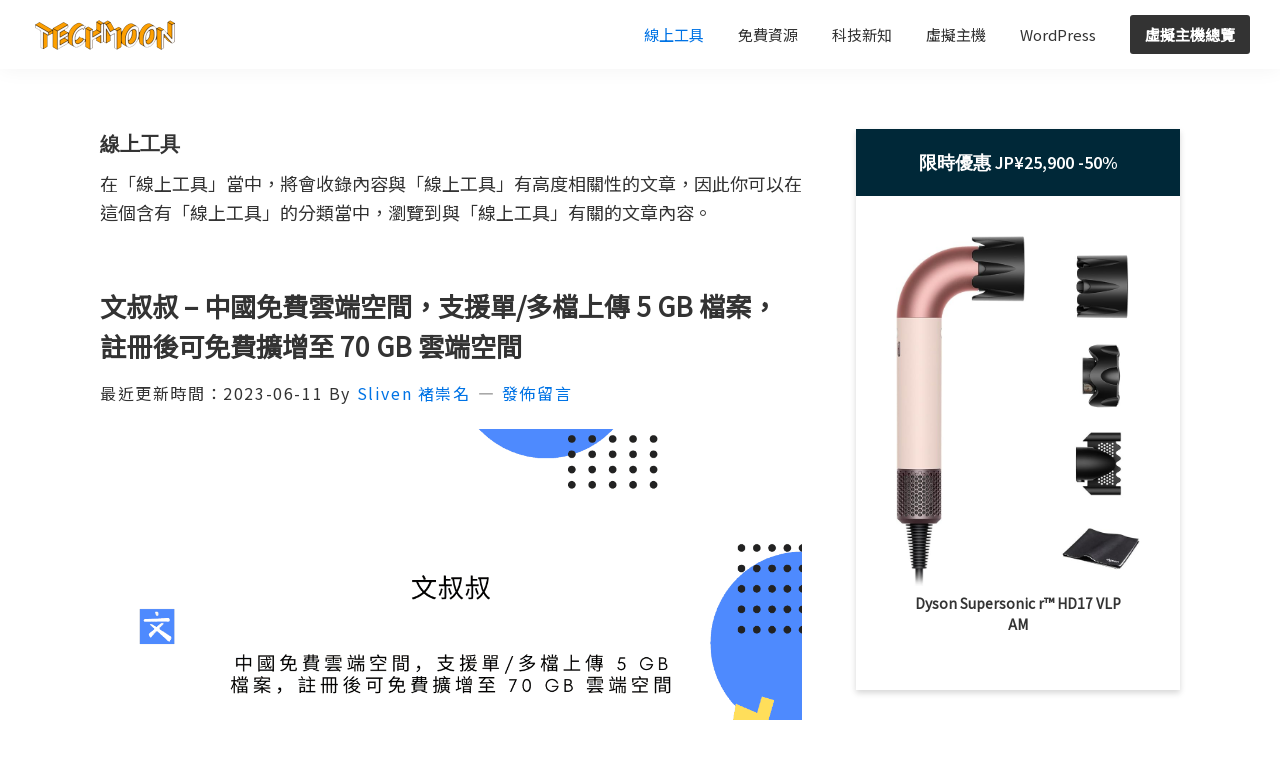

--- FILE ---
content_type: text/html; charset=UTF-8
request_url: https://techmoon.xyz/category/tools/page/3/
body_size: 39236
content:
<!DOCTYPE html>
<html lang="zh-TW" prefix="og: https://ogp.me/ns#">
<head >
<meta charset="UTF-8" />
<meta name="viewport" content="width=device-width, initial-scale=1" />
	<style>img:is([sizes="auto" i], [sizes^="auto," i]) { contain-intrinsic-size: 3000px 1500px }</style>
	
<!-- Search Engine Optimization by Rank Math - https://rankmath.com/ -->
<title>線上工具 - TechMoon 科技月球</title>
<meta name="description" content="在「」彙整頁面當中找到相關的文章。"/>
<meta name="robots" content="follow, index, max-snippet:-1, max-video-preview:-1, max-image-preview:large"/>
<link rel="canonical" href="https://techmoon.xyz/category/tools/page/3/" />
<link rel="prev" href="https://techmoon.xyz/category/tools/page/2/" />
<link rel="next" href="https://techmoon.xyz/category/tools/page/4/" />
<meta property="og:locale" content="zh_TW" />
<meta property="og:type" content="article" />
<meta property="og:title" content="線上工具 - TechMoon 科技月球" />
<meta property="og:description" content="在「」彙整頁面當中找到相關的文章。" />
<meta property="og:url" content="https://techmoon.xyz/category/tools/page/3/" />
<meta property="og:site_name" content="TechMoon 科技月球" />
<meta property="article:publisher" content="https://www.facebook.com/techmoon.xyz/" />
<meta property="fb:app_id" content="1802531403162850" />
<meta name="twitter:card" content="summary_large_image" />
<meta name="twitter:title" content="線上工具 - TechMoon 科技月球" />
<meta name="twitter:description" content="在「」彙整頁面當中找到相關的文章。" />
<meta name="twitter:site" content="@techmoon_xyz" />
<meta name="twitter:label1" content="文章" />
<meta name="twitter:data1" content="246" />
<script type="application/ld+json" class="rank-math-schema">{"@context":"https://schema.org","@graph":[{"@type":"Organization","@id":"https://techmoon.xyz/#organization","name":"TechMoon \u79d1\u6280\u6708\u7403","url":"https://techmoon.xyz","sameAs":["https://www.facebook.com/techmoon.xyz/","https://twitter.com/techmoon_xyz"],"email":"slivenred@gmail.com","logo":{"@type":"ImageObject","@id":"https://techmoon.xyz/#logo","url":"http://techmoon.xyz/wp-content/uploads/2019/02/techmoon_logo.png","contentUrl":"http://techmoon.xyz/wp-content/uploads/2019/02/techmoon_logo.png","caption":"TechMoon \u79d1\u6280\u6708\u7403","inLanguage":"zh-TW","width":"300","height":"64"}},{"@type":"WebSite","@id":"https://techmoon.xyz/#website","url":"https://techmoon.xyz","name":"TechMoon \u79d1\u6280\u6708\u7403","alternateName":"TechMoon \u79d1\u6280\u6708\u7403","publisher":{"@id":"https://techmoon.xyz/#organization"},"inLanguage":"zh-TW"},{"@type":"BreadcrumbList","@id":"https://techmoon.xyz/category/tools/page/3/#breadcrumb","itemListElement":[{"@type":"ListItem","position":"1","item":{"@id":"https://techmoon.xyz","name":"\u9996\u9801"}},{"@type":"ListItem","position":"2","item":{"@id":"https://techmoon.xyz/category/tools/","name":"\u7dda\u4e0a\u5de5\u5177"}}]},{"@type":"CollectionPage","@id":"https://techmoon.xyz/category/tools/page/3/#webpage","url":"https://techmoon.xyz/category/tools/page/3/","name":"\u7dda\u4e0a\u5de5\u5177 - TechMoon \u79d1\u6280\u6708\u7403","isPartOf":{"@id":"https://techmoon.xyz/#website"},"inLanguage":"zh-TW","breadcrumb":{"@id":"https://techmoon.xyz/category/tools/page/3/#breadcrumb"}}]}</script>
<!-- /Rank Math WordPress SEO plugin -->

<link rel='dns-prefetch' href='//fonts.googleapis.com' />

<link rel="alternate" type="application/rss+xml" title="訂閱《TechMoon 科技月球》&raquo; 資訊提供" href="https://techmoon.xyz/feed/" />
<link rel="alternate" type="application/rss+xml" title="訂閱《TechMoon 科技月球》&raquo; 留言的資訊提供" href="https://techmoon.xyz/comments/feed/" />
<link rel="alternate" type="application/rss+xml" title="訂閱《TechMoon 科技月球》&raquo; 分類〈線上工具〉的資訊提供" href="https://techmoon.xyz/category/tools/feed/" />
<script type="158c22c6c7488c1c3c000de4-text/javascript">
window._wpemojiSettings = {"baseUrl":"https:\/\/s.w.org\/images\/core\/emoji\/15.0.3\/72x72\/","ext":".png","svgUrl":"https:\/\/s.w.org\/images\/core\/emoji\/15.0.3\/svg\/","svgExt":".svg","source":{"concatemoji":"https:\/\/techmoon.xyz\/wp-includes\/js\/wp-emoji-release.min.js?ver=6.7.4"}};
/*! This file is auto-generated */
!function(i,n){var o,s,e;function c(e){try{var t={supportTests:e,timestamp:(new Date).valueOf()};sessionStorage.setItem(o,JSON.stringify(t))}catch(e){}}function p(e,t,n){e.clearRect(0,0,e.canvas.width,e.canvas.height),e.fillText(t,0,0);var t=new Uint32Array(e.getImageData(0,0,e.canvas.width,e.canvas.height).data),r=(e.clearRect(0,0,e.canvas.width,e.canvas.height),e.fillText(n,0,0),new Uint32Array(e.getImageData(0,0,e.canvas.width,e.canvas.height).data));return t.every(function(e,t){return e===r[t]})}function u(e,t,n){switch(t){case"flag":return n(e,"\ud83c\udff3\ufe0f\u200d\u26a7\ufe0f","\ud83c\udff3\ufe0f\u200b\u26a7\ufe0f")?!1:!n(e,"\ud83c\uddfa\ud83c\uddf3","\ud83c\uddfa\u200b\ud83c\uddf3")&&!n(e,"\ud83c\udff4\udb40\udc67\udb40\udc62\udb40\udc65\udb40\udc6e\udb40\udc67\udb40\udc7f","\ud83c\udff4\u200b\udb40\udc67\u200b\udb40\udc62\u200b\udb40\udc65\u200b\udb40\udc6e\u200b\udb40\udc67\u200b\udb40\udc7f");case"emoji":return!n(e,"\ud83d\udc26\u200d\u2b1b","\ud83d\udc26\u200b\u2b1b")}return!1}function f(e,t,n){var r="undefined"!=typeof WorkerGlobalScope&&self instanceof WorkerGlobalScope?new OffscreenCanvas(300,150):i.createElement("canvas"),a=r.getContext("2d",{willReadFrequently:!0}),o=(a.textBaseline="top",a.font="600 32px Arial",{});return e.forEach(function(e){o[e]=t(a,e,n)}),o}function t(e){var t=i.createElement("script");t.src=e,t.defer=!0,i.head.appendChild(t)}"undefined"!=typeof Promise&&(o="wpEmojiSettingsSupports",s=["flag","emoji"],n.supports={everything:!0,everythingExceptFlag:!0},e=new Promise(function(e){i.addEventListener("DOMContentLoaded",e,{once:!0})}),new Promise(function(t){var n=function(){try{var e=JSON.parse(sessionStorage.getItem(o));if("object"==typeof e&&"number"==typeof e.timestamp&&(new Date).valueOf()<e.timestamp+604800&&"object"==typeof e.supportTests)return e.supportTests}catch(e){}return null}();if(!n){if("undefined"!=typeof Worker&&"undefined"!=typeof OffscreenCanvas&&"undefined"!=typeof URL&&URL.createObjectURL&&"undefined"!=typeof Blob)try{var e="postMessage("+f.toString()+"("+[JSON.stringify(s),u.toString(),p.toString()].join(",")+"));",r=new Blob([e],{type:"text/javascript"}),a=new Worker(URL.createObjectURL(r),{name:"wpTestEmojiSupports"});return void(a.onmessage=function(e){c(n=e.data),a.terminate(),t(n)})}catch(e){}c(n=f(s,u,p))}t(n)}).then(function(e){for(var t in e)n.supports[t]=e[t],n.supports.everything=n.supports.everything&&n.supports[t],"flag"!==t&&(n.supports.everythingExceptFlag=n.supports.everythingExceptFlag&&n.supports[t]);n.supports.everythingExceptFlag=n.supports.everythingExceptFlag&&!n.supports.flag,n.DOMReady=!1,n.readyCallback=function(){n.DOMReady=!0}}).then(function(){return e}).then(function(){var e;n.supports.everything||(n.readyCallback(),(e=n.source||{}).concatemoji?t(e.concatemoji):e.wpemoji&&e.twemoji&&(t(e.twemoji),t(e.wpemoji)))}))}((window,document),window._wpemojiSettings);
</script>

<link rel='stylesheet' id='structured-content-frontend-css' href='https://techmoon.xyz/wp-content/plugins/structured-content/dist/blocks.style.build.css?ver=1.7.0' media='all' />
<link rel='stylesheet' id='genesis-blocks-style-css-css' href='https://techmoon.xyz/wp-content/plugins/genesis-blocks/dist/style-blocks.build.css?ver=1742416216' media='all' />
<link rel='stylesheet' id='genesis-sample-css' href='https://techmoon.xyz/wp-content/themes/genesis-sample/style.css?ver=3.4.2' media='all' />
<style id='genesis-sample-inline-css'>

		.wp-custom-logo .site-container .custom-logo-link {
			aspect-ratio: 150/32;
		}
		
		.wp-custom-logo .site-container .title-area {
			max-width: 150px;
		}
		
		.wp-custom-logo .title-area {
			padding-top: 19px;
		}
		
</style>
<style id='wp-emoji-styles-inline-css'>

	img.wp-smiley, img.emoji {
		display: inline !important;
		border: none !important;
		box-shadow: none !important;
		height: 1em !important;
		width: 1em !important;
		margin: 0 0.07em !important;
		vertical-align: -0.1em !important;
		background: none !important;
		padding: 0 !important;
	}
</style>
<link rel='stylesheet' id='wp-block-library-css' href='https://techmoon.xyz/wp-includes/css/dist/block-library/style.min.css?ver=6.7.4' media='all' />
<style id='likecoin-nft-widget-style-inline-css'>
.wp-block-likecoin-nft-widget{padding:2px}

</style>
<style id='likecoin-nft-collect-button-style-inline-css'>
.wp-block-likecoin-nft-collect-button{padding:2px}

</style>
<link rel='stylesheet' id='novashare-css-css' href='https://techmoon.xyz/wp-content/plugins/novashare/css/style.min.css?ver=1.3.9' media='all' />
<style id='classic-theme-styles-inline-css'>
/*! This file is auto-generated */
.wp-block-button__link{color:#fff;background-color:#32373c;border-radius:9999px;box-shadow:none;text-decoration:none;padding:calc(.667em + 2px) calc(1.333em + 2px);font-size:1.125em}.wp-block-file__button{background:#32373c;color:#fff;text-decoration:none}
</style>
<style id='global-styles-inline-css'>
:root{--wp--preset--aspect-ratio--square: 1;--wp--preset--aspect-ratio--4-3: 4/3;--wp--preset--aspect-ratio--3-4: 3/4;--wp--preset--aspect-ratio--3-2: 3/2;--wp--preset--aspect-ratio--2-3: 2/3;--wp--preset--aspect-ratio--16-9: 16/9;--wp--preset--aspect-ratio--9-16: 9/16;--wp--preset--color--black: #000000;--wp--preset--color--cyan-bluish-gray: #abb8c3;--wp--preset--color--white: #ffffff;--wp--preset--color--pale-pink: #f78da7;--wp--preset--color--vivid-red: #cf2e2e;--wp--preset--color--luminous-vivid-orange: #ff6900;--wp--preset--color--luminous-vivid-amber: #fcb900;--wp--preset--color--light-green-cyan: #7bdcb5;--wp--preset--color--vivid-green-cyan: #00d084;--wp--preset--color--pale-cyan-blue: #8ed1fc;--wp--preset--color--vivid-cyan-blue: #0693e3;--wp--preset--color--vivid-purple: #9b51e0;--wp--preset--color--theme-primary: #0073e5;--wp--preset--color--theme-secondary: #0073e5;--wp--preset--gradient--vivid-cyan-blue-to-vivid-purple: linear-gradient(135deg,rgba(6,147,227,1) 0%,rgb(155,81,224) 100%);--wp--preset--gradient--light-green-cyan-to-vivid-green-cyan: linear-gradient(135deg,rgb(122,220,180) 0%,rgb(0,208,130) 100%);--wp--preset--gradient--luminous-vivid-amber-to-luminous-vivid-orange: linear-gradient(135deg,rgba(252,185,0,1) 0%,rgba(255,105,0,1) 100%);--wp--preset--gradient--luminous-vivid-orange-to-vivid-red: linear-gradient(135deg,rgba(255,105,0,1) 0%,rgb(207,46,46) 100%);--wp--preset--gradient--very-light-gray-to-cyan-bluish-gray: linear-gradient(135deg,rgb(238,238,238) 0%,rgb(169,184,195) 100%);--wp--preset--gradient--cool-to-warm-spectrum: linear-gradient(135deg,rgb(74,234,220) 0%,rgb(151,120,209) 20%,rgb(207,42,186) 40%,rgb(238,44,130) 60%,rgb(251,105,98) 80%,rgb(254,248,76) 100%);--wp--preset--gradient--blush-light-purple: linear-gradient(135deg,rgb(255,206,236) 0%,rgb(152,150,240) 100%);--wp--preset--gradient--blush-bordeaux: linear-gradient(135deg,rgb(254,205,165) 0%,rgb(254,45,45) 50%,rgb(107,0,62) 100%);--wp--preset--gradient--luminous-dusk: linear-gradient(135deg,rgb(255,203,112) 0%,rgb(199,81,192) 50%,rgb(65,88,208) 100%);--wp--preset--gradient--pale-ocean: linear-gradient(135deg,rgb(255,245,203) 0%,rgb(182,227,212) 50%,rgb(51,167,181) 100%);--wp--preset--gradient--electric-grass: linear-gradient(135deg,rgb(202,248,128) 0%,rgb(113,206,126) 100%);--wp--preset--gradient--midnight: linear-gradient(135deg,rgb(2,3,129) 0%,rgb(40,116,252) 100%);--wp--preset--font-size--small: 12px;--wp--preset--font-size--medium: 20px;--wp--preset--font-size--large: 20px;--wp--preset--font-size--x-large: 42px;--wp--preset--font-size--normal: 18px;--wp--preset--font-size--larger: 24px;--wp--preset--spacing--20: 0.44rem;--wp--preset--spacing--30: 0.67rem;--wp--preset--spacing--40: 1rem;--wp--preset--spacing--50: 1.5rem;--wp--preset--spacing--60: 2.25rem;--wp--preset--spacing--70: 3.38rem;--wp--preset--spacing--80: 5.06rem;--wp--preset--shadow--natural: 6px 6px 9px rgba(0, 0, 0, 0.2);--wp--preset--shadow--deep: 12px 12px 50px rgba(0, 0, 0, 0.4);--wp--preset--shadow--sharp: 6px 6px 0px rgba(0, 0, 0, 0.2);--wp--preset--shadow--outlined: 6px 6px 0px -3px rgba(255, 255, 255, 1), 6px 6px rgba(0, 0, 0, 1);--wp--preset--shadow--crisp: 6px 6px 0px rgba(0, 0, 0, 1);}:where(.is-layout-flex){gap: 0.5em;}:where(.is-layout-grid){gap: 0.5em;}body .is-layout-flex{display: flex;}.is-layout-flex{flex-wrap: wrap;align-items: center;}.is-layout-flex > :is(*, div){margin: 0;}body .is-layout-grid{display: grid;}.is-layout-grid > :is(*, div){margin: 0;}:where(.wp-block-columns.is-layout-flex){gap: 2em;}:where(.wp-block-columns.is-layout-grid){gap: 2em;}:where(.wp-block-post-template.is-layout-flex){gap: 1.25em;}:where(.wp-block-post-template.is-layout-grid){gap: 1.25em;}.has-black-color{color: var(--wp--preset--color--black) !important;}.has-cyan-bluish-gray-color{color: var(--wp--preset--color--cyan-bluish-gray) !important;}.has-white-color{color: var(--wp--preset--color--white) !important;}.has-pale-pink-color{color: var(--wp--preset--color--pale-pink) !important;}.has-vivid-red-color{color: var(--wp--preset--color--vivid-red) !important;}.has-luminous-vivid-orange-color{color: var(--wp--preset--color--luminous-vivid-orange) !important;}.has-luminous-vivid-amber-color{color: var(--wp--preset--color--luminous-vivid-amber) !important;}.has-light-green-cyan-color{color: var(--wp--preset--color--light-green-cyan) !important;}.has-vivid-green-cyan-color{color: var(--wp--preset--color--vivid-green-cyan) !important;}.has-pale-cyan-blue-color{color: var(--wp--preset--color--pale-cyan-blue) !important;}.has-vivid-cyan-blue-color{color: var(--wp--preset--color--vivid-cyan-blue) !important;}.has-vivid-purple-color{color: var(--wp--preset--color--vivid-purple) !important;}.has-black-background-color{background-color: var(--wp--preset--color--black) !important;}.has-cyan-bluish-gray-background-color{background-color: var(--wp--preset--color--cyan-bluish-gray) !important;}.has-white-background-color{background-color: var(--wp--preset--color--white) !important;}.has-pale-pink-background-color{background-color: var(--wp--preset--color--pale-pink) !important;}.has-vivid-red-background-color{background-color: var(--wp--preset--color--vivid-red) !important;}.has-luminous-vivid-orange-background-color{background-color: var(--wp--preset--color--luminous-vivid-orange) !important;}.has-luminous-vivid-amber-background-color{background-color: var(--wp--preset--color--luminous-vivid-amber) !important;}.has-light-green-cyan-background-color{background-color: var(--wp--preset--color--light-green-cyan) !important;}.has-vivid-green-cyan-background-color{background-color: var(--wp--preset--color--vivid-green-cyan) !important;}.has-pale-cyan-blue-background-color{background-color: var(--wp--preset--color--pale-cyan-blue) !important;}.has-vivid-cyan-blue-background-color{background-color: var(--wp--preset--color--vivid-cyan-blue) !important;}.has-vivid-purple-background-color{background-color: var(--wp--preset--color--vivid-purple) !important;}.has-black-border-color{border-color: var(--wp--preset--color--black) !important;}.has-cyan-bluish-gray-border-color{border-color: var(--wp--preset--color--cyan-bluish-gray) !important;}.has-white-border-color{border-color: var(--wp--preset--color--white) !important;}.has-pale-pink-border-color{border-color: var(--wp--preset--color--pale-pink) !important;}.has-vivid-red-border-color{border-color: var(--wp--preset--color--vivid-red) !important;}.has-luminous-vivid-orange-border-color{border-color: var(--wp--preset--color--luminous-vivid-orange) !important;}.has-luminous-vivid-amber-border-color{border-color: var(--wp--preset--color--luminous-vivid-amber) !important;}.has-light-green-cyan-border-color{border-color: var(--wp--preset--color--light-green-cyan) !important;}.has-vivid-green-cyan-border-color{border-color: var(--wp--preset--color--vivid-green-cyan) !important;}.has-pale-cyan-blue-border-color{border-color: var(--wp--preset--color--pale-cyan-blue) !important;}.has-vivid-cyan-blue-border-color{border-color: var(--wp--preset--color--vivid-cyan-blue) !important;}.has-vivid-purple-border-color{border-color: var(--wp--preset--color--vivid-purple) !important;}.has-vivid-cyan-blue-to-vivid-purple-gradient-background{background: var(--wp--preset--gradient--vivid-cyan-blue-to-vivid-purple) !important;}.has-light-green-cyan-to-vivid-green-cyan-gradient-background{background: var(--wp--preset--gradient--light-green-cyan-to-vivid-green-cyan) !important;}.has-luminous-vivid-amber-to-luminous-vivid-orange-gradient-background{background: var(--wp--preset--gradient--luminous-vivid-amber-to-luminous-vivid-orange) !important;}.has-luminous-vivid-orange-to-vivid-red-gradient-background{background: var(--wp--preset--gradient--luminous-vivid-orange-to-vivid-red) !important;}.has-very-light-gray-to-cyan-bluish-gray-gradient-background{background: var(--wp--preset--gradient--very-light-gray-to-cyan-bluish-gray) !important;}.has-cool-to-warm-spectrum-gradient-background{background: var(--wp--preset--gradient--cool-to-warm-spectrum) !important;}.has-blush-light-purple-gradient-background{background: var(--wp--preset--gradient--blush-light-purple) !important;}.has-blush-bordeaux-gradient-background{background: var(--wp--preset--gradient--blush-bordeaux) !important;}.has-luminous-dusk-gradient-background{background: var(--wp--preset--gradient--luminous-dusk) !important;}.has-pale-ocean-gradient-background{background: var(--wp--preset--gradient--pale-ocean) !important;}.has-electric-grass-gradient-background{background: var(--wp--preset--gradient--electric-grass) !important;}.has-midnight-gradient-background{background: var(--wp--preset--gradient--midnight) !important;}.has-small-font-size{font-size: var(--wp--preset--font-size--small) !important;}.has-medium-font-size{font-size: var(--wp--preset--font-size--medium) !important;}.has-large-font-size{font-size: var(--wp--preset--font-size--large) !important;}.has-x-large-font-size{font-size: var(--wp--preset--font-size--x-large) !important;}
:where(.wp-block-post-template.is-layout-flex){gap: 1.25em;}:where(.wp-block-post-template.is-layout-grid){gap: 1.25em;}
:where(.wp-block-columns.is-layout-flex){gap: 2em;}:where(.wp-block-columns.is-layout-grid){gap: 2em;}
:root :where(.wp-block-pullquote){font-size: 1.5em;line-height: 1.6;}
</style>
<link rel='stylesheet' id='gutenbee-animations-css' href='https://techmoon.xyz/wp-content/plugins/gutenbee/build/gutenbee.animations.css?ver=2.19.1' media='all' />
<link rel='stylesheet' id='mailerlite_forms.css-css' href='https://techmoon.xyz/wp-content/plugins/official-mailerlite-sign-up-forms/assets/css/mailerlite_forms.css?ver=1.7.18' media='all' />
<link rel='stylesheet' id='related-posts-by-taxonomy-css' href='https://techmoon.xyz/wp-content/plugins/related-posts-by-taxonomy/includes/assets/css/styles.css?ver=6.7.4' media='all' />
<link rel='stylesheet' id='redux-extendify-styles-css' href='https://techmoon.xyz/wp-content/plugins/worth-the-read/options/assets/css/extendify-utilities.css?ver=4.4.5' media='all' />
<link rel='stylesheet' id='wtr-css-css' href='https://techmoon.xyz/wp-content/plugins/worth-the-read/css/wtr.css?ver=6.7.4' media='all' />
<link rel='stylesheet' id='affcoups-css' href='https://techmoon.xyz/wp-content/plugins/affiliate-coupons/assets/dist/css/main.css?ver=1.8.3' media='all' />
<link rel='stylesheet' id='dashicons-css' href='https://techmoon.xyz/wp-includes/css/dashicons.min.css?ver=6.7.4' media='all' />
<link rel='stylesheet' id='crp-style-text-only-css' href='https://techmoon.xyz/wp-content/plugins/contextual-related-posts/css/text-only.min.css?ver=4.1.0' media='all' />
<link rel='stylesheet' id='ez-toc-css' href='https://techmoon.xyz/wp-content/plugins/easy-table-of-contents/assets/css/screen.min.css?ver=2.0.80' media='all' />
<style id='ez-toc-inline-css'>
div#ez-toc-container .ez-toc-title {font-size: 120%;}div#ez-toc-container .ez-toc-title {font-weight: 700;}div#ez-toc-container ul li , div#ez-toc-container ul li a {font-size: 95%;}div#ez-toc-container ul li , div#ez-toc-container ul li a {font-weight: 500;}div#ez-toc-container nav ul ul li {font-size: 90%;}.ez-toc-box-title {font-weight: bold; margin-bottom: 10px; text-align: center; text-transform: uppercase; letter-spacing: 1px; color: #666; padding-bottom: 5px;position:absolute;top:-4%;left:5%;background-color: inherit;transition: top 0.3s ease;}.ez-toc-box-title.toc-closed {top:-25%;}ul.ez-toc-list a.ez-toc-link { padding: 0 0 0 0; }
.ez-toc-container-direction {direction: ltr;}.ez-toc-counter ul{counter-reset: item ;}.ez-toc-counter nav ul li a::before {content: counters(item, '.', decimal) '. ';display: inline-block;counter-increment: item;flex-grow: 0;flex-shrink: 0;margin-right: .2em; float: left; }.ez-toc-widget-direction {direction: ltr;}.ez-toc-widget-container ul{counter-reset: item ;}.ez-toc-widget-container nav ul li a::before {content: counters(item, '.', decimal) '. ';display: inline-block;counter-increment: item;flex-grow: 0;flex-shrink: 0;margin-right: .2em; float: left; }
</style>
<link rel='stylesheet' id='ez-toc-sticky-css' href='https://techmoon.xyz/wp-content/plugins/easy-table-of-contents/assets/css/ez-toc-sticky.min.css?ver=2.0.80' media='all' />
<style id='ez-toc-sticky-inline-css'>
.ez-toc-sticky-fixed{position: fixed;top: 0;left: 0;z-index: 999999;width: auto;max-width: 100%;} .ez-toc-sticky-fixed .ez-toc-sidebar {position: relative;top: auto;width: auto;;box-shadow: 1px 1px 10px 3px rgb(0 0 0 / 20%);box-sizing: border-box;padding: 20px 30px;background: #fff;margin-left: 0 !important; height: 100vh; overflow-y: auto;overflow-x: hidden;} .ez-toc-sticky-fixed .ez-toc-sidebar #ez-toc-sticky-container { padding: 0px;border: none;margin-bottom: 0;margin-top: 65px;} #ez-toc-sticky-container a { color: #000;} .ez-toc-sticky-fixed .ez-toc-sidebar .ez-toc-sticky-title-container {border-bottom-color: #EEEEEE;background-color: #fff;padding:15px;border-bottom: 1px solid #e5e5e5;width: 100%;position: absolute;height: auto;top: 0;left: 0;z-index: 99999999;} .ez-toc-sticky-fixed .ez-toc-sidebar .ez-toc-sticky-title-container .ez-toc-sticky-title {font-weight: 600;font-size: 18px;color: #111;} .ez-toc-sticky-fixed .ez-toc-close-icon {-webkit-appearance: none;padding: 0;cursor: pointer;background: 0 0;border: 0;float: right;font-size: 30px;font-weight: 600;line-height: 1;position: relative;color: #111;top: -2px;text-decoration: none;} .ez-toc-open-icon {position: fixed;left: 0px;top:8%;text-decoration: none;font-weight: bold;padding: 5px 10px 15px 10px;box-shadow: 1px -5px 10px 5px rgb(0 0 0 / 10%);background-color: #fff;color:#111;display: inline-grid;line-height: 1.4;border-radius: 0px 10px 10px 0px;z-index: 999999;} .ez-toc-sticky-fixed.hide {-webkit-transition: opacity 0.3s linear, left 0.3s cubic-bezier(0.4, 0, 1, 1);-ms-transition: opacity 0.3s linear, left 0.3s cubic-bezier(0.4, 0, 1, 1);-o-transition: opacity 0.3s linear, left 0.3s cubic-bezier(0.4, 0, 1, 1);transition: opacity 0.3s linear, left 0.3s cubic-bezier(0.4, 0, 1, 1);left: -100%;} .ez-toc-sticky-fixed.show {-webkit-transition: left 0.3s linear, left 0.3s easy-out;-moz-transition: left 0.3s linear;-o-transition: left 0.3s linear;transition: left 0.3s linear;left: 0;} .ez-toc-open-icon span.arrow { font-size: 18px; } .ez-toc-open-icon span.text {font-size: 13px;writing-mode: vertical-rl;text-orientation: mixed;} @media screen  and (max-device-width: 640px) {.ez-toc-sticky-fixed .ez-toc-sidebar {min-width: auto;} .ez-toc-sticky-fixed .ez-toc-sidebar.show { padding-top: 35px; } .ez-toc-sticky-fixed .ez-toc-sidebar #ez-toc-sticky-container { min-width: 100%; } }
.ez-toc-sticky-toggle-direction {direction: ltr;}.ez-toc-sticky-toggle-counter ul{counter-reset: item ;}.ez-toc-sticky-toggle-counter nav ul li a::before {content: counters(item, '.', decimal) '. ';display: inline-block;counter-increment: item;flex-grow: 0;flex-shrink: 0;margin-right: .2em; float: left; }
</style>
<style type="text/css">@font-face {font-family:Source Sans Pro;font-style:normal;font-weight:400;src:url(/cf-fonts/s/source-sans-pro/5.0.11/latin-ext/400/normal.woff2);unicode-range:U+0100-02AF,U+0304,U+0308,U+0329,U+1E00-1E9F,U+1EF2-1EFF,U+2020,U+20A0-20AB,U+20AD-20CF,U+2113,U+2C60-2C7F,U+A720-A7FF;font-display:swap;}@font-face {font-family:Source Sans Pro;font-style:normal;font-weight:400;src:url(/cf-fonts/s/source-sans-pro/5.0.11/vietnamese/400/normal.woff2);unicode-range:U+0102-0103,U+0110-0111,U+0128-0129,U+0168-0169,U+01A0-01A1,U+01AF-01B0,U+0300-0301,U+0303-0304,U+0308-0309,U+0323,U+0329,U+1EA0-1EF9,U+20AB;font-display:swap;}@font-face {font-family:Source Sans Pro;font-style:normal;font-weight:400;src:url(/cf-fonts/s/source-sans-pro/5.0.11/cyrillic-ext/400/normal.woff2);unicode-range:U+0460-052F,U+1C80-1C88,U+20B4,U+2DE0-2DFF,U+A640-A69F,U+FE2E-FE2F;font-display:swap;}@font-face {font-family:Source Sans Pro;font-style:normal;font-weight:400;src:url(/cf-fonts/s/source-sans-pro/5.0.11/cyrillic/400/normal.woff2);unicode-range:U+0301,U+0400-045F,U+0490-0491,U+04B0-04B1,U+2116;font-display:swap;}@font-face {font-family:Source Sans Pro;font-style:normal;font-weight:400;src:url(/cf-fonts/s/source-sans-pro/5.0.11/greek-ext/400/normal.woff2);unicode-range:U+1F00-1FFF;font-display:swap;}@font-face {font-family:Source Sans Pro;font-style:normal;font-weight:400;src:url(/cf-fonts/s/source-sans-pro/5.0.11/latin/400/normal.woff2);unicode-range:U+0000-00FF,U+0131,U+0152-0153,U+02BB-02BC,U+02C6,U+02DA,U+02DC,U+0304,U+0308,U+0329,U+2000-206F,U+2074,U+20AC,U+2122,U+2191,U+2193,U+2212,U+2215,U+FEFF,U+FFFD;font-display:swap;}@font-face {font-family:Source Sans Pro;font-style:normal;font-weight:400;src:url(/cf-fonts/s/source-sans-pro/5.0.11/greek/400/normal.woff2);unicode-range:U+0370-03FF;font-display:swap;}@font-face {font-family:Source Sans Pro;font-style:italic;font-weight:400;src:url(/cf-fonts/s/source-sans-pro/5.0.11/latin-ext/400/italic.woff2);unicode-range:U+0100-02AF,U+0304,U+0308,U+0329,U+1E00-1E9F,U+1EF2-1EFF,U+2020,U+20A0-20AB,U+20AD-20CF,U+2113,U+2C60-2C7F,U+A720-A7FF;font-display:swap;}@font-face {font-family:Source Sans Pro;font-style:italic;font-weight:400;src:url(/cf-fonts/s/source-sans-pro/5.0.11/cyrillic-ext/400/italic.woff2);unicode-range:U+0460-052F,U+1C80-1C88,U+20B4,U+2DE0-2DFF,U+A640-A69F,U+FE2E-FE2F;font-display:swap;}@font-face {font-family:Source Sans Pro;font-style:italic;font-weight:400;src:url(/cf-fonts/s/source-sans-pro/5.0.11/latin/400/italic.woff2);unicode-range:U+0000-00FF,U+0131,U+0152-0153,U+02BB-02BC,U+02C6,U+02DA,U+02DC,U+0304,U+0308,U+0329,U+2000-206F,U+2074,U+20AC,U+2122,U+2191,U+2193,U+2212,U+2215,U+FEFF,U+FFFD;font-display:swap;}@font-face {font-family:Source Sans Pro;font-style:italic;font-weight:400;src:url(/cf-fonts/s/source-sans-pro/5.0.11/vietnamese/400/italic.woff2);unicode-range:U+0102-0103,U+0110-0111,U+0128-0129,U+0168-0169,U+01A0-01A1,U+01AF-01B0,U+0300-0301,U+0303-0304,U+0308-0309,U+0323,U+0329,U+1EA0-1EF9,U+20AB;font-display:swap;}@font-face {font-family:Source Sans Pro;font-style:italic;font-weight:400;src:url(/cf-fonts/s/source-sans-pro/5.0.11/greek/400/italic.woff2);unicode-range:U+0370-03FF;font-display:swap;}@font-face {font-family:Source Sans Pro;font-style:italic;font-weight:400;src:url(/cf-fonts/s/source-sans-pro/5.0.11/cyrillic/400/italic.woff2);unicode-range:U+0301,U+0400-045F,U+0490-0491,U+04B0-04B1,U+2116;font-display:swap;}@font-face {font-family:Source Sans Pro;font-style:italic;font-weight:400;src:url(/cf-fonts/s/source-sans-pro/5.0.11/greek-ext/400/italic.woff2);unicode-range:U+1F00-1FFF;font-display:swap;}@font-face {font-family:Source Sans Pro;font-style:normal;font-weight:600;src:url(/cf-fonts/s/source-sans-pro/5.0.11/cyrillic-ext/600/normal.woff2);unicode-range:U+0460-052F,U+1C80-1C88,U+20B4,U+2DE0-2DFF,U+A640-A69F,U+FE2E-FE2F;font-display:swap;}@font-face {font-family:Source Sans Pro;font-style:normal;font-weight:600;src:url(/cf-fonts/s/source-sans-pro/5.0.11/greek-ext/600/normal.woff2);unicode-range:U+1F00-1FFF;font-display:swap;}@font-face {font-family:Source Sans Pro;font-style:normal;font-weight:600;src:url(/cf-fonts/s/source-sans-pro/5.0.11/cyrillic/600/normal.woff2);unicode-range:U+0301,U+0400-045F,U+0490-0491,U+04B0-04B1,U+2116;font-display:swap;}@font-face {font-family:Source Sans Pro;font-style:normal;font-weight:600;src:url(/cf-fonts/s/source-sans-pro/5.0.11/latin/600/normal.woff2);unicode-range:U+0000-00FF,U+0131,U+0152-0153,U+02BB-02BC,U+02C6,U+02DA,U+02DC,U+0304,U+0308,U+0329,U+2000-206F,U+2074,U+20AC,U+2122,U+2191,U+2193,U+2212,U+2215,U+FEFF,U+FFFD;font-display:swap;}@font-face {font-family:Source Sans Pro;font-style:normal;font-weight:600;src:url(/cf-fonts/s/source-sans-pro/5.0.11/latin-ext/600/normal.woff2);unicode-range:U+0100-02AF,U+0304,U+0308,U+0329,U+1E00-1E9F,U+1EF2-1EFF,U+2020,U+20A0-20AB,U+20AD-20CF,U+2113,U+2C60-2C7F,U+A720-A7FF;font-display:swap;}@font-face {font-family:Source Sans Pro;font-style:normal;font-weight:600;src:url(/cf-fonts/s/source-sans-pro/5.0.11/vietnamese/600/normal.woff2);unicode-range:U+0102-0103,U+0110-0111,U+0128-0129,U+0168-0169,U+01A0-01A1,U+01AF-01B0,U+0300-0301,U+0303-0304,U+0308-0309,U+0323,U+0329,U+1EA0-1EF9,U+20AB;font-display:swap;}@font-face {font-family:Source Sans Pro;font-style:normal;font-weight:600;src:url(/cf-fonts/s/source-sans-pro/5.0.11/greek/600/normal.woff2);unicode-range:U+0370-03FF;font-display:swap;}@font-face {font-family:Source Sans Pro;font-style:normal;font-weight:700;src:url(/cf-fonts/s/source-sans-pro/5.0.11/cyrillic/700/normal.woff2);unicode-range:U+0301,U+0400-045F,U+0490-0491,U+04B0-04B1,U+2116;font-display:swap;}@font-face {font-family:Source Sans Pro;font-style:normal;font-weight:700;src:url(/cf-fonts/s/source-sans-pro/5.0.11/greek-ext/700/normal.woff2);unicode-range:U+1F00-1FFF;font-display:swap;}@font-face {font-family:Source Sans Pro;font-style:normal;font-weight:700;src:url(/cf-fonts/s/source-sans-pro/5.0.11/latin/700/normal.woff2);unicode-range:U+0000-00FF,U+0131,U+0152-0153,U+02BB-02BC,U+02C6,U+02DA,U+02DC,U+0304,U+0308,U+0329,U+2000-206F,U+2074,U+20AC,U+2122,U+2191,U+2193,U+2212,U+2215,U+FEFF,U+FFFD;font-display:swap;}@font-face {font-family:Source Sans Pro;font-style:normal;font-weight:700;src:url(/cf-fonts/s/source-sans-pro/5.0.11/latin-ext/700/normal.woff2);unicode-range:U+0100-02AF,U+0304,U+0308,U+0329,U+1E00-1E9F,U+1EF2-1EFF,U+2020,U+20A0-20AB,U+20AD-20CF,U+2113,U+2C60-2C7F,U+A720-A7FF;font-display:swap;}@font-face {font-family:Source Sans Pro;font-style:normal;font-weight:700;src:url(/cf-fonts/s/source-sans-pro/5.0.11/cyrillic-ext/700/normal.woff2);unicode-range:U+0460-052F,U+1C80-1C88,U+20B4,U+2DE0-2DFF,U+A640-A69F,U+FE2E-FE2F;font-display:swap;}@font-face {font-family:Source Sans Pro;font-style:normal;font-weight:700;src:url(/cf-fonts/s/source-sans-pro/5.0.11/vietnamese/700/normal.woff2);unicode-range:U+0102-0103,U+0110-0111,U+0128-0129,U+0168-0169,U+01A0-01A1,U+01AF-01B0,U+0300-0301,U+0303-0304,U+0308-0309,U+0323,U+0329,U+1EA0-1EF9,U+20AB;font-display:swap;}@font-face {font-family:Source Sans Pro;font-style:normal;font-weight:700;src:url(/cf-fonts/s/source-sans-pro/5.0.11/greek/700/normal.woff2);unicode-range:U+0370-03FF;font-display:swap;}</style>
<link rel='stylesheet' id='genesis-sample-gutenberg-css' href='https://techmoon.xyz/wp-content/themes/genesis-sample/lib/gutenberg/front-end.css?ver=3.4.2' media='all' />
<style id='genesis-sample-gutenberg-inline-css'>
.gb-block-post-grid .gb-post-grid-items h2 a:hover {
	color: #0073e5;
}

.site-container .wp-block-button .wp-block-button__link {
	background-color: #0073e5;
}

.wp-block-button .wp-block-button__link:not(.has-background),
.wp-block-button .wp-block-button__link:not(.has-background):focus,
.wp-block-button .wp-block-button__link:not(.has-background):hover {
	color: #ffffff;
}

.site-container .wp-block-button.is-style-outline .wp-block-button__link {
	color: #0073e5;
}

.site-container .wp-block-button.is-style-outline .wp-block-button__link:focus,
.site-container .wp-block-button.is-style-outline .wp-block-button__link:hover {
	color: #2396ff;
}		.site-container .has-small-font-size {
			font-size: 12px;
		}		.site-container .has-normal-font-size {
			font-size: 18px;
		}		.site-container .has-large-font-size {
			font-size: 20px;
		}		.site-container .has-larger-font-size {
			font-size: 24px;
		}		.site-container .has-theme-primary-color,
		.site-container .wp-block-button .wp-block-button__link.has-theme-primary-color,
		.site-container .wp-block-button.is-style-outline .wp-block-button__link.has-theme-primary-color {
			color: #0073e5;
		}

		.site-container .has-theme-primary-background-color,
		.site-container .wp-block-button .wp-block-button__link.has-theme-primary-background-color,
		.site-container .wp-block-pullquote.is-style-solid-color.has-theme-primary-background-color {
			background-color: #0073e5;
		}		.site-container .has-theme-secondary-color,
		.site-container .wp-block-button .wp-block-button__link.has-theme-secondary-color,
		.site-container .wp-block-button.is-style-outline .wp-block-button__link.has-theme-secondary-color {
			color: #0073e5;
		}

		.site-container .has-theme-secondary-background-color,
		.site-container .wp-block-button .wp-block-button__link.has-theme-secondary-background-color,
		.site-container .wp-block-pullquote.is-style-solid-color.has-theme-secondary-background-color {
			background-color: #0073e5;
		}
</style>
<link rel='stylesheet' id='algolia-autocomplete-css' href='https://techmoon.xyz/wp-content/plugins/wp-search-with-algolia/css/algolia-autocomplete.css?ver=2.11.1' media='all' />
<link rel='stylesheet' id='generate-blog-images-css' href='https://techmoon.xyz/wp-content/plugins/gp-premium/blog/functions/css/featured-images.min.css?ver=2.5.1' media='all' />
<link rel='stylesheet' id='generate-secondary-nav-css' href='https://techmoon.xyz/wp-content/plugins/gp-premium/secondary-nav/functions/css/style.min.css?ver=2.5.1' media='all' />
<style id='generate-secondary-nav-inline-css'>
.secondary-navigation{background-color:#636363;}.secondary-navigation .main-nav ul li a,.secondary-navigation .menu-toggle,.secondary-menu-bar-items .menu-bar-item > a{color:#ffffff;}.secondary-navigation .secondary-menu-bar-items{color:#ffffff;}button.secondary-menu-toggle:hover,button.secondary-menu-toggle:focus{color:#ffffff;}.widget-area .secondary-navigation{margin-bottom:20px;}.secondary-navigation ul ul{background-color:#303030;top:auto;}.secondary-navigation .main-nav ul ul li a{color:#ffffff;}.secondary-navigation .main-nav ul li:not([class*="current-menu-"]):hover > a, .secondary-navigation .main-nav ul li:not([class*="current-menu-"]):focus > a, .secondary-navigation .main-nav ul li.sfHover:not([class*="current-menu-"]) > a, .secondary-menu-bar-items .menu-bar-item:hover > a{color:#ffffff;background-color:#303030;}.secondary-navigation .main-nav ul ul li:not([class*="current-menu-"]):hover > a,.secondary-navigation .main-nav ul ul li:not([class*="current-menu-"]):focus > a,.secondary-navigation .main-nav ul ul li.sfHover:not([class*="current-menu-"]) > a{color:#ffffff;background-color:#474747;}.secondary-navigation .main-nav ul li[class*="current-menu-"] > a{color:#222222;background-color:#ffffff;}.secondary-navigation .main-nav ul ul li[class*="current-menu-"] > a{color:#ffffff;background-color:#474747;}@media (max-width: 768px) {.secondary-menu-bar-items .menu-bar-item:hover > a{background: none;color: #ffffff;}}
</style>
<link rel='stylesheet' id='generate-secondary-nav-mobile-css' href='https://techmoon.xyz/wp-content/plugins/gp-premium/secondary-nav/functions/css/style-mobile.min.css?ver=2.5.1' media='all' />
<link rel='stylesheet' id='generate-sticky-css' href='https://techmoon.xyz/wp-content/plugins/gp-premium/menu-plus/functions/css/sticky.min.css?ver=2.5.1' media='all' />
<link rel='stylesheet' id='generate-navigation-branding-css' href='https://techmoon.xyz/wp-content/plugins/gp-premium/menu-plus/functions/css/navigation-branding.min.css?ver=2.5.1' media='all' />
<script src="https://techmoon.xyz/wp-includes/js/jquery/jquery.min.js?ver=3.7.1" id="jquery-core-js" type="158c22c6c7488c1c3c000de4-text/javascript"></script>
<script src="https://techmoon.xyz/wp-content/plugins/novashare/js/novashare.min.js?ver=1.3.9" id="novashare-js-js" type="158c22c6c7488c1c3c000de4-text/javascript"></script>
<script src="https://techmoon.xyz/wp-includes/js/jquery/jquery-migrate.min.js?ver=3.4.1" id="jquery-migrate-js" type="158c22c6c7488c1c3c000de4-text/javascript"></script>
<link rel="https://api.w.org/" href="https://techmoon.xyz/wp-json/" /><link rel="alternate" title="JSON" type="application/json" href="https://techmoon.xyz/wp-json/wp/v2/categories/113" /><link rel="EditURI" type="application/rsd+xml" title="RSD" href="https://techmoon.xyz/xmlrpc.php?rsd" />
<meta name="generator" content="WordPress 6.7.4" />
<meta name="likecoin:liker-id" content="slivenred"><meta name="likecoin:wallet" content="0x721829b07A7C4b068c1b5d860FA1E487b1ca685b">        <!-- MailerLite Universal -->
        <script type="158c22c6c7488c1c3c000de4-text/javascript">
            (function(w,d,e,u,f,l,n){w[f]=w[f]||function(){(w[f].q=w[f].q||[])
                .push(arguments);},l=d.createElement(e),l.async=1,l.src=u,
                n=d.getElementsByTagName(e)[0],n.parentNode.insertBefore(l,n);})
            (window,document,'script','https://assets.mailerlite.com/js/universal.js','ml');
            ml('account', '213259');
            ml('enablePopups', true);
        </script>
        <!-- End MailerLite Universal -->
        <meta name="generator" content="Redux 4.4.5" /><style type="text/css">.wtr-time-wrap{ 
	/* wraps the entire label */
	margin: 0 10px;

}
.wtr-time-number{ 
	/* applies only to the number */
	
}</style><!-- Google Noto Sans TC Start
<link href="https://fonts.googleapis.com/css?family=Noto+Sans+TC&display=swap&subset=chinese-traditional" rel="stylesheet">
Google Noto Sans TC End-->

<!-- Facebook Author -->
<meta property="article:author" content="https://www.facebook.com/profile.php?id= 1921930891231581">

<meta property="article:author" content="https://www.facebook.com/sliven.red.1">

<meta name=’lhverifycode’ content=”32dc01246faccb7f5b3cad5016dd5033” />

<link href="//maxcdn.bootstrapcdn.com/font-awesome/4.1.0/css/font-awesome.min.css" rel="stylesheet">
<meta name='ir-site-verification-token' value='2033674570'>
<meta name='ir-site-verification-token' value='2055407038' />      <meta name="onesignal" content="wordpress-plugin"/>
            <script type="158c22c6c7488c1c3c000de4-text/javascript">

      window.OneSignalDeferred = window.OneSignalDeferred || [];

      OneSignalDeferred.push(function(OneSignal) {
        var oneSignal_options = {};
        window._oneSignalInitOptions = oneSignal_options;

        oneSignal_options['serviceWorkerParam'] = { scope: '/' };
oneSignal_options['serviceWorkerPath'] = 'OneSignalSDKWorker.js.php';

        OneSignal.Notifications.setDefaultUrl("https://techmoon.xyz");

        oneSignal_options['wordpress'] = true;
oneSignal_options['appId'] = 'b967cfae-7826-41a1-821c-f58fddaaea6e';
oneSignal_options['allowLocalhostAsSecureOrigin'] = true;
oneSignal_options['welcomeNotification'] = { };
oneSignal_options['welcomeNotification']['title'] = "TechMoon 科技月球";
oneSignal_options['welcomeNotification']['message'] = "感謝您的訂閱！";
oneSignal_options['path'] = "https://techmoon.xyz/wp-content/plugins/onesignal-free-web-push-notifications/sdk_files/";
oneSignal_options['promptOptions'] = { };
oneSignal_options['promptOptions']['actionMessage'] = "允許通知，避免您漏接我們的最新消息，造成損失！";
oneSignal_options['promptOptions']['acceptButtonText'] = "允許";
oneSignal_options['promptOptions']['cancelButtonText'] = "暫時放棄";
oneSignal_options['notifyButton'] = { };
oneSignal_options['notifyButton']['enable'] = true;
oneSignal_options['notifyButton']['position'] = 'bottom-right';
oneSignal_options['notifyButton']['theme'] = 'default';
oneSignal_options['notifyButton']['size'] = 'medium';
oneSignal_options['notifyButton']['showCredit'] = true;
oneSignal_options['notifyButton']['text'] = {};
oneSignal_options['notifyButton']['text']['tip.state.unsubscribed'] = '變更訂閱狀態！';
oneSignal_options['notifyButton']['text']['tip.state.subscribed'] = '你已經訂閱通知！';
oneSignal_options['notifyButton']['text']['tip.state.blocked'] = 'Oh...被阻擋了...';
oneSignal_options['notifyButton']['text']['message.action.subscribed'] = '感謝訂閱通知！';
oneSignal_options['notifyButton']['text']['message.action.resubscribed'] = '感謝訂閱通知！';
oneSignal_options['notifyButton']['text']['message.action.unsubscribed'] = '期待下次您的訂閱。';
oneSignal_options['notifyButton']['text']['dialog.main.title'] = '訂閱 TechMoon 最新消息';
oneSignal_options['notifyButton']['text']['dialog.main.button.subscribe'] = '訂閱最新消息！';
oneSignal_options['notifyButton']['text']['dialog.main.button.unsubscribe'] = '殘忍取消訂閱！';
              OneSignal.init(window._oneSignalInitOptions);
              OneSignal.Slidedown.promptPush()      });

      function documentInitOneSignal() {
        var oneSignal_elements = document.getElementsByClassName("OneSignal-prompt");

        var oneSignalLinkClickHandler = function(event) { OneSignal.Notifications.requestPermission(); event.preventDefault(); };        for(var i = 0; i < oneSignal_elements.length; i++)
          oneSignal_elements[i].addEventListener('click', oneSignalLinkClickHandler, false);
      }

      if (document.readyState === 'complete') {
           documentInitOneSignal();
      }
      else {
           window.addEventListener("load", function(event){
               documentInitOneSignal();
          });
      }
    </script>
<link rel="icon" href="https://techmoon.xyz/wp-content/uploads/2019/02/techmoon_favicon_unedit.png" sizes="32x32" />
<link rel="icon" href="https://techmoon.xyz/wp-content/uploads/2019/02/techmoon_favicon_unedit.png" sizes="192x192" />
<link rel="apple-touch-icon" href="https://techmoon.xyz/wp-content/uploads/2019/02/techmoon_favicon_unedit.png" />
<meta name="msapplication-TileImage" content="https://techmoon.xyz/wp-content/uploads/2019/02/techmoon_favicon_unedit.png" />
		<style id="wp-custom-css">
			/* Noto Sans TC CSS Start*/
@import url('https://fonts.googleapis.com/css2?family=Noto+Sans+TC&display=swap');
/* Noto Sans TC CSS End*/

/* 側邊欄連結間距 Start 

.widget ul>li{
	margin-bottom:1.2em;
}

側邊欄連結間距 End */


/* 側邊攔 h4 樣式 */
.sidebar .entry-title{
    font-size: 16px;
    margin-bottom: 5px;
    margin-top: 10px;
}


/* 步驟樣式 Step sytle Start*/
.wp-block-preformatted{
	letter-spacing: .066em;
	font-size: calc(16px + 4*((100vw - 500px)/1500));
	padding: 15px 20px!important;
	display: table!important;
	margin: 20px 0!important;
	box-shadow: 0 5px 10px rgba(0,0,0,0.3);
	background-color:black;
	color:white;
}
/* 步驟樣式 Step sytle End*/


.intro{
	background: #fff3d47d;
  border-color: #f6b73c;
	border-left-width: 5px;
  border-left-style: solid;
  overflow: hidden;
  padding: 30px;
}

.wp-block-quote p{
	font-size: inherit!important;
}

.note{
    padding: 12px 24px 12px 60px;
    margin: 16px 0;
    background: #e1f5fe;
    color: #0288d1;
}

/* Noto sans TC 字體 Start */

*{
	font-family: 'Noto Sans TC', sans-serif;
}

/* Noto sans TC 字體 End */


.entry-title{
	font-size: calc(22px + 8*((100vw - 500px)/1500));
}
	
	article p, article li, article .wp-block-table{
	font-size: 0.9em;
	font-weight: 400;
	line-height:2;
	letter-spacing: 0.1em;
	text-align: justify;
	word-break: break-all;
	}
		

li{
	text-align: justify;
	font-weight:500;
	word-break: break-all;
}
	

h1, h2, h3{
  font-weight:700;
	line-height:1.5;
}

.post h2{
	font-size: calc(22px + 8*((100vw - 500px)/1500));
}

.post h3{
	font-size: calc(18px + 8*((100vw - 500px)/1500));
}


/* 自動產生 H2, H3 前方數字 Start */

body { 
	counter-reset:section;
} 
.entry-content h2 { 
	counter-reset:category;
} 
.entry-content h2:before { 
	counter-increment:section; 
	content:"" counter(section); 
} 
.entry-content h3:before { 
	counter-increment:category; 
	content:counter(section) "." counter(category) " "; 
} 

/* 自動產生 H2, H3 前方數字 End */

/* H2, H3 前方數字樣式 Start */
.entry-content h2:before{
	color: #fff;
	background-image: linear-gradient(45deg, #1e3c72 0%, #1e3c72 1%, #2a5298 100%);
	box-shadow: 0 1px 4px rgb(0 0 0 / 30%);
	border-radius: 3px;
	padding: 0.1rem 0.8rem;
	margin: 0 0.4rem 0 0;
}


.entry-content h3:before{
	color: #fff;
	background-image: linear-gradient(45deg, #1e3c72 0%, #1e3c72 1%, #2a5298 100%);
	box-shadow: 0 1px 4px rgb(0 0 0 / 30%);
	border-radius: 3px;
	padding: 0.4rem 0.3rem 0.4rem 0.6rem;
	margin: 0 0.4rem 0 0;
}
/* H2, H3 前方數字樣式 End */


/* 內文文字對齊與上方間隔 CSS */
p{
	text-align: left;	
}

/* 圖片放大 CSS */
img{
	transition-timing-function: ease;
	transition-duration: .3s;
	transition-property: transform;
	border-radius: 5px;
}

img:hover{
	transition-timing-function: ease;
	transition-duration: .3s;
	transform: scale(1.048);
	transition-property: transform;
	border-radius: 5px;
}

/* 預設按鈕 CSS 樣式 Start */

.site-container .wp-block-button .wp-block-button__link{
	background-color: #333;
  border-radius: 3px;
  color: #fff;
  font-weight: 600;
  margin-left: 15px;
  padding-left: 20px;
  padding-right: 20px;
	margin: 0 0 20px 0!important;
}


/* 按鈕 CSS 樣式 - 橘色 Start */

.is-style-fill .wp-block-button__link{
	background-color: #e85a5a!important;
	display: inline-block!important;
	color: #fff!important;
	font-weight: 700!important;
	border-radius: 3px!important;
	box-shadow: 0px 4px 6px 0px rgb(0 0 0 / 20%);
}

/* 按鈕 CSS 樣式 - 橘色 End */


/* 按鈕 CSS 樣式 - 黃色 Start */
:not(.has-text-color).wp-block-button__link.shortlink{
	font-weight:700!important;
	 background-color: #ffd900!important;
    color: #333!important;
    border: 1px solid rgba(54,57,60,.1);
    box-shadow: 0 4px 8px rgba(81,85,88,.1);
}

:not(.has-text-color).wp-block-button__link:hover.shortlink{
		font-weight:700!important;
	background-color: #fff!important;
	background-color: #0073e5;
  color: #fff;
}
/* 按鈕 CSS 樣式 - 黃色 End */



/* 圖片底下文字樣式 */
.site-container .wp-block-image figcaption{
	font-style:initial!important;
		word-break: break-word!important;
    color: #43414e!important;
	  margin-top: 1em!important;
    margin-bottom: 1em!important;
    text-align: right;
    font-size: 14px!important;
}

.site-container .wp-block-image figcaption:before{
	content: "— "!important;
}


/* review 樣式 Start */
.cwp-item{
	background:none!important;
	color:black!important;
}

.pros h2{
	background:none!important;
}

.cons h2{
	background:none!important;
}
/* review 樣式 End */

::selection{
	background: #fde69a;
	color: #212121;
	text-shadow: none;
}


/* Atomic Pricing 樣式 Start */
ul.ab-pricing-table-features li{
	text-align: center!important;
}
/* Atomic Pricing 樣式 End */


/* Table 表單樣式 start*/

table th{
	background: #0d3153;
	color: #fff;
	font-weight: 600;
	text-transform: uppercase;
	border: none;
}

.wp-block-table.is-style-stripes tbody tr:nth-child(odd){
	background: #edf5fc;
}

td{
	vertical-align: inherit;
}

tr{
	vertical-align: inherit;
	border-color: inherit;
}

/* Table 表單樣式 end*/

/* 圖庫頁面側邊攔移除 Start*/
.page-id-11141 .sidebar-primary {
display: none;
}

.page-id-11141 #genesis-content{
	width:100%!important;
}
/* 圖庫頁面側邊攔移除 End*/

/* WordPress 市佔率圖表樣式 Start */
.wp-embedded-content{
	width:100%;!important;
}
/* WordPress 市佔率圖表樣式 End */

/* 重點標記 CSS 重製 Start */
mark{
    background-color: yellow!important;
}
/* 重點標記 CSS 重製 End */

/* 文章 li CSS 樣式 Start*/
#wtr-content ul:not([class*="ez-toc-list"]),ol{
	background-color: #f5f5f587;
	padding: 1.2em 2.2em;
	margin: 0 0 1.2em 0em;
}
/* 文章 li CSS 樣式 End*/

/* 縮減文章上方 Author Bio CSS Start */

.before-entry-bio{
	box-shadow: 0 10px 40px 0 rgb(47 47 47 / 10%);
	padding: 2em 2em 1em 2em;
	margin:0.5em;
	text-align: justify;
	word-break: break-all;
}

.author-box, .avatar{
	margin-right: 1.5em;
}


/* 縮減文章上方 Author Bio CSS End */

/* 側邊欄 Floating Share Button Start */

.ns-button-icon{
	border:hidden;
}

@media (min-width: 576px) { 

.ns-floating{
	margin-left: calc(45vw - 35.5rem);
	}
	
	
}


/* 側邊欄 Floating Share Button End */

/* 側邊欄電子報樣式 Start */

#mlb2-2039606{
	font-family:'Noto Sans TC'!important;
}

#mlb2-2039606.ml-form-embedContainer .ml-form-embedWrapper .ml-form-embedBody .ml-form-embedSubmit button{
	font-family:'Noto Sans TC'!important;
}

#mlb2-2039606.ml-form-embedContainer .ml-form-embedWrapper .ml-form-embedBody .ml-form-embedContent h4{
	font-family:'Noto Sans TC'!important;
}

#mlb2-2039606.ml-form-embedContainer .ml-form-embedWrapper .ml-form-embedBody .ml-form-fieldRow input{
	font-family:'Noto Sans TC'!important;
}
	

#mlb2-1223280.ml-form-embedContainer .ml-form-embedWrapper.embedForm{
	background-color: #f5f5f5;
	padding: 30px;
}

#mlb2-1223280{
		font-family: 'Noto Sans TC', sans-serif!important;
}

#mlb2-1223280.ml-form-embedContainer .ml-form-embedWrapper .ml-form-embedBody .ml-form-embedContent h4, #mlb2-1223280.ml-form-embedContainer .ml-form-embedWrapper .ml-form-successBody .ml-form-successContent,p{
		font-family: 'Noto Sans TC', sans-serif!important;
}

/* 側邊欄電子報樣式 End */


/* 全站連結 CSS Start */

a{
	text-decoration: none;
	transition: all .3s;
}
/* 全站連結 CSS End */


/* 文章內連結 CSS Start */

article a:not(.entry-title-link):not(.lwptoc_items):not(.wp-block-button a){
	text-decoration: none;
	transition: all .3s;
}

article a:not(.entry-title-link):not(.lwptoc_items):not(.wp-block-button a):hover{
	color: #800000;
	background-size: 0 100%;
	text-decoration: none;
	transition: all .3s;
    background-image: linear-gradient(transparent calc(100% - 1px),#5333ed 1px);

}

/* 文章內連結 CSS End */


/* 禁用主題轉場漸出動畫 Start*/
div:not(button,.slidedown-footer,.slidedown-body,#normal-slidedown,#onesignal-slidedown-dialog,#onesignal-slidedown-container,#onesignal-bell-container,#onesignal-bell-launcher,.onesignal-bell-launcher-button,.onesignal-bell-launcher-badge,.onesignal-bell-launcher-message,.onesignal-bell-launcher-message-body,#onesignal-bell-container,.genesis-responsive-menu){
	animation: none!important; 
}
/* 禁用主題轉場漸出動畫 End*/

.lwptoc-notInherit .lwptoc_i DIV A:hover{
	border-bottom: none!important;
	color: #fc3c2d!important;
}

/* 粗體樣式 Start*/

.post strong{
	text-decoration: underline;
}

/* 粗體樣式 End*/

/* 側邊欄樣式
section .widget-wrap{
	padding:1em;
	box-sizing: border-box;
 	box-shadow: #718096 0 7px 20px;
	border-radius: 7px;
}
*/

/* sticky table of content x icon css start */
.ez-toc-sticky-fixed .ez-toc-close-icon{
	right:0.5em;
}
/* sticky table of content x icon css end */


/* 原本 table of content 樣式改寫 start */

div#ez-toc-container{
	padding-right:0px;
	padding:0px;
	border:none;
	border-radius:0px;
	box-shadow: 0 1px 3px 0 hsl(0deg 0% 7% / 40%);
}


#ez-toc-container nav{
	padding:0.6em;
}

.ez-toc-title-container{
	background: #fafafa;
	padding: 0.6em;
}

.ez-toc-title{
	font-size: 1rem;
	font-weight: 700;
	line-height: 1.2;
	padding: 16px;
}


.tips{
	/*
	box-shadow: 0 10px 40px 0 rgb(47 47 47 / 10%);
	*/
		box-shadow: rgba(0, 176, 255, 0.4) 4px 8px 32px, rgba(255, 0, 165, 0.4) -4px -8px 32px;
    padding: 2em 2em 1em 2em;
    margin: 1.5em;
    text-align: justify;
    word-break: break-all;
}

/* 原本 table of content 樣式改寫 End */

/* 修復文章 table of content 數字無法出現之錯誤 Start 

#ez-toc-container li, #ez-toc-container ul, #ez-toc-container ul li, div.ez-toc-widget-container, div.ez-toc-widget-container li{
	list-style: inside!important;
	list-style-type: revert!important;
}

修復文章 table of content 數字無法出現之錯誤 End */

/* 側邊欄樣式 Start*/

.widgettitle {
	background: #002838;
	color: #fff;
    margin: -40px -40px 40px;	padding: 20px;
	text-align: center;
}

section{
	box-shadow: 0 3px 6px 0 rgba(0,0,0,.16);
	    padding: 40px;
}
section ul li{
    list-style-type: disclosure-closed;
}

/* 側邊欄樣式 End*/
		</style>
		<style id="wtr_settings-dynamic-css" title="dynamic-css" class="redux-options-output">.wtr-time-wrap{color:#CCCCCC;font-size:16px;}</style></head>
<body class="archive paged category category-tools category-113 wp-custom-logo wp-embed-responsive paged-3 category-paged-3 post-image-below-header post-image-aligned-center secondary-nav-above-header secondary-nav-aligned-right sticky-menu-fade sticky-enabled both-sticky-menu header-full-width content-sidebar genesis-breadcrumbs-hidden genesis-footer-widgets-hidden no-js" itemscope itemtype="https://schema.org/WebPage">	<script type="158c22c6c7488c1c3c000de4-text/javascript">
	//<![CDATA[
	(function(){
		var c = document.body.classList;
		c.remove( 'no-js' );
		c.add( 'js' );
	})();
	//]]>
	</script>
	<div class="site-container"><ul class="genesis-skip-link"><li><a href="#genesis-nav-primary" class="screen-reader-shortcut"> 跳至主要導覽</a></li><li><a href="#genesis-content" class="screen-reader-shortcut"> 跳至主要內容</a></li><li><a href="#genesis-sidebar-primary" class="screen-reader-shortcut"> 跳至主要資訊欄</a></li></ul><header class="site-header" itemscope itemtype="https://schema.org/WPHeader"><div class="wrap"><div class="title-area"><a href="https://techmoon.xyz/" class="custom-logo-link" rel="home" data-wpel-link="internal"><img width="300" height="64" src="https://techmoon.xyz/wp-content/uploads/2019/02/techmoon_logo.png" class="custom-logo" alt="TechMoon 科技月球" decoding="async" /></a><p class="site-title" itemprop="headline">TechMoon 科技月球</p><p class="site-description" itemprop="description">免費工具、WordPress、虛擬主機、 科技前端</p></div><nav class="nav-primary" aria-label="主要選單" itemscope itemtype="https://schema.org/SiteNavigationElement" id="genesis-nav-primary"><div class="wrap"><ul id="menu-nav" class="menu genesis-nav-menu menu-primary js-superfish"><li id="menu-item-2865" class="menu-item menu-item-type-taxonomy menu-item-object-category current-menu-item menu-item-2865"><a href="https://techmoon.xyz/category/tools/" aria-current="page" itemprop="url" data-wpel-link="internal"><span itemprop="name">線上工具</span></a></li>
<li id="menu-item-2868" class="menu-item menu-item-type-taxonomy menu-item-object-category menu-item-has-children menu-item-2868"><a href="https://techmoon.xyz/category/free/" itemprop="url" data-wpel-link="internal"><span itemprop="name">免費資源</span></a>
<ul class="sub-menu">
	<li id="menu-item-13705" class="menu-item menu-item-type-post_type menu-item-object-post menu-item-13705"><a href="https://techmoon.xyz/free-img/" itemprop="url" data-wpel-link="internal"><span itemprop="name">免費圖庫</span></a></li>
	<li id="menu-item-14099" class="menu-item menu-item-type-post_type menu-item-object-post menu-item-14099"><a href="https://techmoon.xyz/remove-background-list/" itemprop="url" data-wpel-link="internal"><span itemprop="name">圖片去背</span></a></li>
	<li id="menu-item-13706" class="menu-item menu-item-type-post_type menu-item-object-post menu-item-13706"><a href="https://techmoon.xyz/bluehost-wordpress/" itemprop="url" data-wpel-link="internal"><span itemprop="name">Bluehost WordPress 主機教學</span></a></li>
	<li id="menu-item-8951" class="menu-item menu-item-type-post_type menu-item-object-post menu-item-8951"><a href="https://techmoon.xyz/free-udemy-course/" itemprop="url" data-wpel-link="internal"><span itemprop="name">Udemy 免費課程</span></a></li>
</ul>
</li>
<li id="menu-item-11202" class="menu-item menu-item-type-taxonomy menu-item-object-category menu-item-has-children menu-item-11202"><a href="https://techmoon.xyz/category/news/" itemprop="url" data-wpel-link="internal"><span itemprop="name">科技新知</span></a>
<ul class="sub-menu">
	<li id="menu-item-8952" class="menu-item menu-item-type-taxonomy menu-item-object-category menu-item-8952"><a href="https://techmoon.xyz/category/deal/" itemprop="url" data-wpel-link="internal"><span itemprop="name">優惠資訊</span></a></li>
	<li id="menu-item-2864" class="menu-item menu-item-type-taxonomy menu-item-object-category menu-item-2864"><a href="https://techmoon.xyz/category/recommend/" itemprop="url" data-wpel-link="internal"><span itemprop="name">月球精選</span></a></li>
	<li id="menu-item-2869" class="menu-item menu-item-type-taxonomy menu-item-object-category menu-item-2869"><a href="https://techmoon.xyz/category/self-improvement/" itemprop="url" data-wpel-link="internal"><span itemprop="name">自我提升</span></a></li>
	<li id="menu-item-8954" class="menu-item menu-item-type-taxonomy menu-item-object-category menu-item-8954"><a href="https://techmoon.xyz/category/marketing/" itemprop="url" data-wpel-link="internal"><span itemprop="name">網路行銷</span></a></li>
	<li id="menu-item-8953" class="menu-item menu-item-type-taxonomy menu-item-object-category menu-item-8953"><a href="https://techmoon.xyz/category/excel-tutorials/" itemprop="url" data-wpel-link="internal"><span itemprop="name">Excel 教學</span></a></li>
</ul>
</li>
<li id="menu-item-2866" class="menu-item menu-item-type-taxonomy menu-item-object-category menu-item-has-children menu-item-2866"><a href="https://techmoon.xyz/category/hosting/" itemprop="url" data-wpel-link="internal"><span itemprop="name">虛擬主機</span></a>
<ul class="sub-menu">
	<li id="menu-item-8950" class="menu-item menu-item-type-post_type menu-item-object-post menu-item-8950"><a href="https://techmoon.xyz/bluehost/" itemprop="url" data-wpel-link="internal"><span itemprop="name">Bluehost 主機</span></a></li>
	<li id="menu-item-10320" class="menu-item menu-item-type-post_type menu-item-object-post menu-item-10320"><a href="https://techmoon.xyz/a2hosting/" itemprop="url" data-wpel-link="internal"><span itemprop="name">A2 Hosting 主機</span></a></li>
</ul>
</li>
<li id="menu-item-2867" class="menu-item menu-item-type-taxonomy menu-item-object-category menu-item-has-children menu-item-2867"><a href="https://techmoon.xyz/category/wordpress/" itemprop="url" data-wpel-link="internal"><span itemprop="name">WordPress</span></a>
<ul class="sub-menu">
	<li id="menu-item-3043" class="menu-item menu-item-type-taxonomy menu-item-object-category menu-item-3043"><a href="https://techmoon.xyz/category/wordpress/wordpress-tutorials/" itemprop="url" data-wpel-link="internal"><span itemprop="name">WordPress 教學</span></a></li>
	<li id="menu-item-5245" class="menu-item menu-item-type-taxonomy menu-item-object-category menu-item-5245"><a href="https://techmoon.xyz/category/wordpress/wordpress-themes/" itemprop="url" data-wpel-link="internal"><span itemprop="name">WordPress 主題</span></a></li>
	<li id="menu-item-3042" class="menu-item menu-item-type-taxonomy menu-item-object-category menu-item-3042"><a href="https://techmoon.xyz/category/wordpress/wordpress-plugins/" itemprop="url" data-wpel-link="internal"><span itemprop="name">WordPress 外掛</span></a></li>
</ul>
</li>
<li id="menu-item-4474" class="menu-highlight menu-item menu-item-type-post_type menu-item-object-post menu-item-4474"><a href="https://techmoon.xyz/hosting-reviews/" itemprop="url" data-wpel-link="internal"><span itemprop="name">虛擬主機總覽</span></a></li>
</ul></div></nav></div></header><div class="site-inner"><div class="content-sidebar-wrap"><main class="content" id="genesis-content"><div class="archive-description taxonomy-archive-description taxonomy-description"><h1 class="archive-title">線上工具</h1><p>在「線上工具」當中，將會收錄內容與「線上工具」有高度相關性的文章，因此你可以在這個含有「線上工具」的分類當中，瀏覽到與「線上工具」有關的文章內容。</p>
</div> <article class="post-17680 post type-post status-publish format-standard has-post-thumbnail category-free category-tools tag-4642 tag-4307 tag-4648 tag-11 tag-4641 tag-4640 tag-4651 tag-4652 tag-4650 tag-4649 tag-472 tag-4644 tag-4643 tag-4656 tag-1461 tag-142 tag-4658 tag-4645 tag-163 tag-4654 tag-4647 tag-4646 tag-4657 tag-4653 tag-4655 tag-3654 entry" aria-label="文叔叔 &#8211; 中國免費雲端空間，支援單/多檔上傳 5 GB 檔案，註冊後可免費擴增至 70 GB 雲端空間" itemscope itemtype="https://schema.org/CreativeWork"><header class="entry-header"><h2 class="entry-title" itemprop="headline"><a class="entry-title-link" rel="bookmark" href="https://techmoon.xyz/wenshushu/" data-wpel-link="internal">文叔叔 &#8211; 中國免費雲端空間，支援單/多檔上傳 5 GB 檔案，註冊後可免費擴增至 70 GB 雲端空間</a></h2>
<p class="entry-meta">最近更新時間：<time class="entry-modified-time" itemprop="dateModified" datetime="2023-06-11T14:39:32+08:00">2023-06-11</time> By <span class="entry-author" itemprop="author" itemscope itemtype="https://schema.org/Person"><a href="https://techmoon.xyz/author/sliven/" class="entry-author-link" rel="author" itemprop="url" data-wpel-link="internal"><span class="entry-author-name" itemprop="name">Sliven 褚崇名</span></a></span> <span class="entry-comments-link"><a href="https://techmoon.xyz/wenshushu/#respond" data-wpel-link="internal">發佈留言</a></span> </p></header><div class="entry-content" itemprop="text"><a class="entry-image-link" href="https://techmoon.xyz/wenshushu/" aria-hidden="true" tabindex="-1" data-wpel-link="internal"><img width="702" height="395" src="https://techmoon.xyz/wp-content/uploads/2023/06/wenshushu.png" class="aligncenter post-image entry-image" alt="文叔叔 - 中國免費雲端空間，支援單/多檔上傳 5 GB 檔案，註冊後可免費擴增至 70 GB 雲端空間" itemprop="image" decoding="async" /></a><p>本文要介紹的是「文叔叔」（Wenshushu）這款中國免費線上傳檔工具。在未註冊的情況之下就可以使用，並且無論登入與否，每個上傳檔案可高達 5 GB 的檔案，並且支援單/多檔案上傳、資料夾上傳。</p>
</div><footer class="entry-footer"><p class="entry-meta"><span class="entry-categories">分類：<a href="https://techmoon.xyz/category/free/" rel="category tag" data-wpel-link="internal">免費資源</a>, <a href="https://techmoon.xyz/category/tools/" rel="category tag" data-wpel-link="internal">線上工具</a></span> <span class="entry-tags">標籤：<a href="https://techmoon.xyz/tag/%e5%85%8d%e8%b2%bb%e5%82%b3%e8%bc%b8%e5%b7%a5%e5%85%b7/" rel="tag" data-wpel-link="internal">免費傳輸工具</a>, <a href="https://techmoon.xyz/tag/%e5%85%8d%e8%b2%bb%e6%aa%94%e6%a1%88%e5%82%b3%e8%bc%b8%e6%9c%8d%e5%8b%99/" rel="tag" data-wpel-link="internal">免費檔案傳輸服務</a>, <a href="https://techmoon.xyz/tag/%e5%85%8d%e8%b2%bb%e6%aa%94%e6%a1%88%e5%82%b3%e9%80%81/" rel="tag" data-wpel-link="internal">免費檔案傳送</a>, <a href="https://techmoon.xyz/tag/%e5%85%8d%e8%b2%bb%e7%a9%ba%e9%96%93/" rel="tag" data-wpel-link="internal">免費空間</a>, <a href="https://techmoon.xyz/tag/%e5%85%8d%e8%b2%bb%e9%9b%b2%e7%ab%af%e5%84%b2%e5%ad%98/" rel="tag" data-wpel-link="internal">免費雲端儲存</a>, <a href="https://techmoon.xyz/tag/%e5%a4%a7%e5%9e%8b%e6%aa%94%e6%a1%88%e5%82%b3%e9%80%81/" rel="tag" data-wpel-link="internal">大型檔案傳送</a>, <a href="https://techmoon.xyz/tag/%e5%a4%a7%e6%aa%94%e6%a1%88%e5%82%b3%e9%80%81/" rel="tag" data-wpel-link="internal">大檔案傳送</a>, <a href="https://techmoon.xyz/tag/%e5%ae%89%e5%85%a8%e6%aa%94%e6%a1%88%e5%82%b3%e8%bc%b8/" rel="tag" data-wpel-link="internal">安全檔案傳輸</a>, <a href="https://techmoon.xyz/tag/%e5%bf%ab%e9%80%9f%e5%82%b3%e8%bc%b8/" rel="tag" data-wpel-link="internal">快速傳輸</a>, <a href="https://techmoon.xyz/tag/%e5%bf%ab%e9%80%9f%e5%82%b3%e9%80%81%e6%aa%94%e6%a1%88/" rel="tag" data-wpel-link="internal">快速傳送檔案</a>, <a href="https://techmoon.xyz/tag/%e6%96%87%e4%bb%b6%e5%82%b3%e8%bc%b8/" rel="tag" data-wpel-link="internal">文件傳輸</a>, <a href="https://techmoon.xyz/tag/%e6%96%87%e5%8f%94%e5%8f%94/" rel="tag" data-wpel-link="internal">文叔叔</a>, <a href="https://techmoon.xyz/tag/%e6%96%87%e5%8f%94%e5%8f%94%e5%82%b3%e6%aa%94%e5%b7%a5%e5%85%b7/" rel="tag" data-wpel-link="internal">文叔叔傳檔工具</a>, <a href="https://techmoon.xyz/tag/%e6%aa%94%e6%a1%88%e5%82%b3%e9%80%81%e5%b7%a5%e5%85%b7/" rel="tag" data-wpel-link="internal">檔案傳送工具</a>, <a href="https://techmoon.xyz/tag/%e6%aa%94%e6%a1%88%e5%85%b1%e4%ba%ab/" rel="tag" data-wpel-link="internal">檔案共享</a>, <a href="https://techmoon.xyz/tag/%e6%aa%94%e6%a1%88%e5%88%86%e4%ba%ab/" rel="tag" data-wpel-link="internal">檔案分享</a>, <a href="https://techmoon.xyz/tag/%e6%aa%94%e6%a1%88%e5%88%86%e4%ba%ab%e5%b7%a5%e5%85%b7/" rel="tag" data-wpel-link="internal">檔案分享工具</a>, <a href="https://techmoon.xyz/tag/%e7%b6%b2%e8%b7%af%e5%82%b3%e8%bc%b8%e5%b7%a5%e5%85%b7/" rel="tag" data-wpel-link="internal">網路傳輸工具</a>, <a href="https://techmoon.xyz/tag/%e7%b7%9a%e4%b8%8a%e5%82%b3%e6%aa%94/" rel="tag" data-wpel-link="internal">線上傳檔</a>, <a href="https://techmoon.xyz/tag/%e7%b7%9a%e4%b8%8a%e5%82%b3%e6%aa%94%e5%b7%a5%e5%85%b7/" rel="tag" data-wpel-link="internal">線上傳檔工具</a>, <a href="https://techmoon.xyz/tag/%e7%b7%9a%e4%b8%8a%e5%82%b3%e8%bc%b8%e6%9c%8d%e5%8b%99/" rel="tag" data-wpel-link="internal">線上傳輸服務</a>, <a href="https://techmoon.xyz/tag/%e7%b7%9a%e4%b8%8a%e6%96%87%e4%bb%b6%e5%88%86%e4%ba%ab/" rel="tag" data-wpel-link="internal">線上文件分享</a>, <a href="https://techmoon.xyz/tag/%e7%b7%9a%e4%b8%8a%e6%aa%94%e6%a1%88%e5%82%b3%e8%bc%b8/" rel="tag" data-wpel-link="internal">線上檔案傳輸</a>, <a href="https://techmoon.xyz/tag/%e7%b7%9a%e4%b8%8a%e9%9b%b2%e7%ab%af%e5%84%b2%e5%ad%98/" rel="tag" data-wpel-link="internal">線上雲端儲存</a>, <a href="https://techmoon.xyz/tag/%e9%81%a0%e7%ab%af%e6%aa%94%e6%a1%88%e5%82%b3%e8%bc%b8/" rel="tag" data-wpel-link="internal">遠端檔案傳輸</a>, <a href="https://techmoon.xyz/tag/%e9%9b%b2%e7%ab%af%e5%84%b2%e5%ad%98/" rel="tag" data-wpel-link="internal">雲端儲存</a></span></p></footer></article> <article class="post-17653 post type-post status-publish format-standard has-post-thumbnail category-free category-tools tag-a-b- tag-4638 tag-4628 tag-3877 tag-4637 tag-4633 tag-4629 tag-4635 tag-4626 tag-4632 tag-2884 tag-4639 tag-279 tag-4636 tag-3868 tag-4630 tag-4625 tag-4624 tag-4634 tag-4631 entry" aria-label="Lihi.io 台灣免費短網址工具，可設置分流與 A/B 測試，並提供 UTM 參數設定結合 GA 整合行銷數據" itemscope itemtype="https://schema.org/CreativeWork"><header class="entry-header"><h2 class="entry-title" itemprop="headline"><a class="entry-title-link" rel="bookmark" href="https://techmoon.xyz/lihi-io/" data-wpel-link="internal">Lihi.io 台灣免費短網址工具，可設置分流與 A/B 測試，並提供 UTM 參數設定結合 GA 整合行銷數據</a></h2>
<p class="entry-meta">最近更新時間：<time class="entry-modified-time" itemprop="dateModified" datetime="2023-06-04T14:37:52+08:00">2023-06-04</time> By <span class="entry-author" itemprop="author" itemscope itemtype="https://schema.org/Person"><a href="https://techmoon.xyz/author/sliven/" class="entry-author-link" rel="author" itemprop="url" data-wpel-link="internal"><span class="entry-author-name" itemprop="name">Sliven 褚崇名</span></a></span> <span class="entry-comments-link"><a href="https://techmoon.xyz/lihi-io/#respond" data-wpel-link="internal">發佈留言</a></span> </p></header><div class="entry-content" itemprop="text"><a class="entry-image-link" href="https://techmoon.xyz/lihi-io/" aria-hidden="true" tabindex="-1" data-wpel-link="internal"><img width="702" height="395" src="https://techmoon.xyz/wp-content/uploads/2023/06/lihi-io.png" class="aligncenter post-image entry-image" alt="Lihi.io 台灣免費短網址工具，可設置分流與 A/B 測試，並提供 UTM 參數設定結合 GA 整合行銷數據" itemprop="image" decoding="async" loading="lazy" /></a><p>Lihi.io 作為台灣知名的短網址服務，旨在幫助用戶實現更精準的網路行銷。無論是品牌、部落客或網紅，Lihi.io 提供的功能和分析工具都能夠幫助他們更好地了解受眾、優化行銷策略，並取得更好的成效。如果你還在猶豫是否使用短網址服務，不妨一試 Lihi.io，體驗其出色的功能和易用性。讓我們一同進入精準行銷的新時代！</p>
</div><footer class="entry-footer"><p class="entry-meta"><span class="entry-categories">分類：<a href="https://techmoon.xyz/category/free/" rel="category tag" data-wpel-link="internal">免費資源</a>, <a href="https://techmoon.xyz/category/tools/" rel="category tag" data-wpel-link="internal">線上工具</a></span> <span class="entry-tags">標籤：<a href="https://techmoon.xyz/tag/a-b-%e6%b8%ac%e8%a9%a6/" rel="tag" data-wpel-link="internal">A/B 測試</a>, <a href="https://techmoon.xyz/tag/%e5%80%8b%e6%80%a7%e5%8c%96/" rel="tag" data-wpel-link="internal">個性化</a>, <a href="https://techmoon.xyz/tag/%e5%84%aa%e5%8c%96/" rel="tag" data-wpel-link="internal">優化</a>, <a href="https://techmoon.xyz/tag/%e5%85%8d%e8%b2%bb%e7%9f%ad%e7%b6%b2%e5%9d%80/" rel="tag" data-wpel-link="internal">免費短網址</a>, <a href="https://techmoon.xyz/tag/%e5%93%81%e7%89%8c%e5%bd%a2%e8%b1%a1/" rel="tag" data-wpel-link="internal">品牌形象</a>, <a href="https://techmoon.xyz/tag/%e5%93%81%e7%89%8c%e8%ad%98%e5%88%a5%e5%ba%a6/" rel="tag" data-wpel-link="internal">品牌識別度</a>, <a href="https://techmoon.xyz/tag/%e6%95%b8%e6%93%9a%e5%88%86%e6%9e%90/" rel="tag" data-wpel-link="internal">數據分析</a>, <a href="https://techmoon.xyz/tag/%e6%95%b8%e6%93%9a%e6%b4%9e%e5%af%9f%e5%8a%9b/" rel="tag" data-wpel-link="internal">數據洞察力</a>, <a href="https://techmoon.xyz/tag/%e6%b5%81%e9%87%8f%e7%b5%b1%e8%a8%88/" rel="tag" data-wpel-link="internal">流量統計</a>, <a href="https://techmoon.xyz/tag/%e7%9b%ae%e6%a8%99%e9%a0%81%e9%9d%a2/" rel="tag" data-wpel-link="internal">目標頁面</a>, <a href="https://techmoon.xyz/tag/%e7%9f%ad%e7%b6%b2%e5%9d%80%e6%9c%8d%e5%8b%99/" rel="tag" data-wpel-link="internal">短網址服務</a>, <a href="https://techmoon.xyz/tag/%e7%b6%b2%e8%b7%af%e5%8f%af%e9%9d%a0%e6%80%a7/" rel="tag" data-wpel-link="internal">網路可靠性</a>, <a href="https://techmoon.xyz/tag/%e7%b6%b2%e8%b7%af%e8%a1%8c%e9%8a%b7/" rel="tag" data-wpel-link="internal">網路行銷</a>, <a href="https://techmoon.xyz/tag/%e8%87%aa%e5%8b%95%e5%b9%b3%e5%9d%87%e5%88%86%e6%b5%81/" rel="tag" data-wpel-link="internal">自動平均分流</a>, <a href="https://techmoon.xyz/tag/%e8%87%aa%e8%a8%82%e7%b6%b2%e5%9f%9f/" rel="tag" data-wpel-link="internal">自訂網域</a>, <a href="https://techmoon.xyz/tag/%e8%a1%8c%e9%8a%b7%e6%88%90%e6%95%88/" rel="tag" data-wpel-link="internal">行銷成效</a>, <a href="https://techmoon.xyz/tag/%e8%a1%8c%e9%8a%b7%e7%ad%96%e7%95%a5/" rel="tag" data-wpel-link="internal">行銷策略</a>, <a href="https://techmoon.xyz/tag/%e8%bd%89%e5%8c%96%e7%8e%87/" rel="tag" data-wpel-link="internal">轉化率</a>, <a href="https://techmoon.xyz/tag/%e8%bf%bd%e8%b9%a4%e7%a2%bc/" rel="tag" data-wpel-link="internal">追蹤碼</a>, <a href="https://techmoon.xyz/tag/%e9%8f%88%e7%b5%90%e5%8f%83%e6%95%b8/" rel="tag" data-wpel-link="internal">鏈結參數</a></span></p></footer></article> <article class="post-17628 post type-post status-publish format-standard has-post-thumbnail category-free category-tools tag-ai tag-pixelcut tag-4609 tag-4612 tag-4620 tag-4611 tag-4619 tag-4621 tag-4618 tag-4616 tag-4622 tag-4610 tag-4617 tag-4623 entry" aria-label="Pixelcut Image Recolor AI 自動識別快速替換照片顏色，可快速更改衣服或產品的顏色" itemscope itemtype="https://schema.org/CreativeWork"><header class="entry-header"><h2 class="entry-title" itemprop="headline"><a class="entry-title-link" rel="bookmark" href="https://techmoon.xyz/pixelcut-image-recolor/" data-wpel-link="internal">Pixelcut Image Recolor AI 自動識別快速替換照片顏色，可快速更改衣服或產品的顏色</a></h2>
<p class="entry-meta">最近更新時間：<time class="entry-modified-time" itemprop="dateModified" datetime="2023-06-01T17:16:09+08:00">2023-06-01</time> By <span class="entry-author" itemprop="author" itemscope itemtype="https://schema.org/Person"><a href="https://techmoon.xyz/author/sliven/" class="entry-author-link" rel="author" itemprop="url" data-wpel-link="internal"><span class="entry-author-name" itemprop="name">Sliven 褚崇名</span></a></span> <span class="entry-comments-link"><a href="https://techmoon.xyz/pixelcut-image-recolor/#respond" data-wpel-link="internal">發佈留言</a></span> </p></header><div class="entry-content" itemprop="text"><a class="entry-image-link" href="https://techmoon.xyz/pixelcut-image-recolor/" aria-hidden="true" tabindex="-1" data-wpel-link="internal"><img width="702" height="395" src="https://techmoon.xyz/wp-content/uploads/2023/06/pixelcut-image-recolor.png" class="aligncenter post-image entry-image" alt="Pixelcut Image Recolor AI 自動識別快速替換照片顏色，可快速更改衣服或產品的顏色" itemprop="image" decoding="async" loading="lazy" /></a><p>今天要介紹的功能是「Image Recolor 圖像重新上色」。這項創新技術能夠在瞬間識別照片中的特定部分並將其換上令人驚艷的色彩。無論是為電商產品進行顏色替換，還是讓人物服裝變換顏色風格，只需簡單上傳照片，選擇目標位置，即可輕鬆完成操作。不需要任何繁瑣的手繪步驟，AI 就可以自動識別和選取功能將為你自動完成替換顏色的操作。</p>
</div><footer class="entry-footer"><p class="entry-meta"><span class="entry-categories">分類：<a href="https://techmoon.xyz/category/free/" rel="category tag" data-wpel-link="internal">免費資源</a>, <a href="https://techmoon.xyz/category/tools/" rel="category tag" data-wpel-link="internal">線上工具</a></span> <span class="entry-tags">標籤：<a href="https://techmoon.xyz/tag/ai%e5%9c%96%e7%89%87%e7%b7%a8%e8%bc%af/" rel="tag" data-wpel-link="internal">AI圖片編輯</a>, <a href="https://techmoon.xyz/tag/pixelcut/" rel="tag" data-wpel-link="internal">Pixelcut</a>, <a href="https://techmoon.xyz/tag/%e5%9c%96%e5%83%8f%e9%87%8d%e6%96%b0%e4%b8%8a%e8%89%b2/" rel="tag" data-wpel-link="internal">圖像重新上色</a>, <a href="https://techmoon.xyz/tag/%e5%9c%96%e7%89%87%e5%93%81%e8%b3%aa/" rel="tag" data-wpel-link="internal">圖片品質</a>, <a href="https://techmoon.xyz/tag/%e5%9c%96%e7%89%87%e9%a1%8f%e8%89%b2%e6%9b%bf%e6%8f%9b/" rel="tag" data-wpel-link="internal">圖片顏色替換</a>, <a href="https://techmoon.xyz/tag/%e6%89%b9%e9%87%8f%e7%b7%a8%e8%bc%af/" rel="tag" data-wpel-link="internal">批量編輯</a>, <a href="https://techmoon.xyz/tag/%e6%9b%b4%e6%94%b9%e5%9c%96%e7%89%87%e9%a1%8f%e8%89%b2/" rel="tag" data-wpel-link="internal">更改圖片顏色</a>, <a href="https://techmoon.xyz/tag/%e6%9b%b4%e6%94%b9%e7%94%a2%e5%93%81%e9%a1%8f%e8%89%b2/" rel="tag" data-wpel-link="internal">更改產品顏色</a>, <a href="https://techmoon.xyz/tag/%e6%9b%b4%e6%94%b9%e9%a1%8f%e8%89%b2/" rel="tag" data-wpel-link="internal">更改顏色</a>, <a href="https://techmoon.xyz/tag/%e7%85%a7%e7%89%87%e4%b8%8a%e5%82%b3/" rel="tag" data-wpel-link="internal">照片上傳</a>, <a href="https://techmoon.xyz/tag/%e7%94%a2%e5%93%81%e9%a1%8f%e8%89%b2%e6%9b%bf%e6%8f%9b/" rel="tag" data-wpel-link="internal">產品顏色替換</a>, <a href="https://techmoon.xyz/tag/%e8%87%aa%e5%8b%95%e8%ad%98%e5%88%a5/" rel="tag" data-wpel-link="internal">自動識別</a>, <a href="https://techmoon.xyz/tag/%e8%89%b2%e5%bd%a9%e8%ae%8a%e6%8f%9b/" rel="tag" data-wpel-link="internal">色彩變換</a>, <a href="https://techmoon.xyz/tag/%e9%87%8d%e6%96%b0%e4%b8%8a%e8%89%b2/" rel="tag" data-wpel-link="internal">重新上色</a></span></p></footer></article> <article class="post-17614 post type-post status-publish format-standard has-post-thumbnail category-tools category-free tag-154 tag-406 tag-616 tag-4596 tag-91 tag-4603 tag-408 tag-4601 tag-4595 tag-4604 tag-4605 tag-4599 tag-4600 tag-seo tag-4606 tag-409 tag-449 tag-4598 tag-410 tag-4591 tag-4602 tag-4594 tag-155 tag-4593 tag-156 tag-4597 tag-4592 entry" aria-label="FoneDog Photo Compress &#8211; 免費線上圖片壓縮工具支援 JPEG, PNG, SVG, Gif 格式與批次上傳功能" itemscope itemtype="https://schema.org/CreativeWork"><header class="entry-header"><h2 class="entry-title" itemprop="headline"><a class="entry-title-link" rel="bookmark" href="https://techmoon.xyz/fonedog-photo-compress/" data-wpel-link="internal">FoneDog Photo Compress &#8211; 免費線上圖片壓縮工具支援 JPEG, PNG, SVG, Gif 格式與批次上傳功能</a></h2>
<p class="entry-meta">最近更新時間：<time class="entry-modified-time" itemprop="dateModified" datetime="2023-05-31T08:17:46+08:00">2023-05-31</time> By <span class="entry-author" itemprop="author" itemscope itemtype="https://schema.org/Person"><a href="https://techmoon.xyz/author/sliven/" class="entry-author-link" rel="author" itemprop="url" data-wpel-link="internal"><span class="entry-author-name" itemprop="name">Sliven 褚崇名</span></a></span> <span class="entry-comments-link"><a href="https://techmoon.xyz/fonedog-photo-compress/#respond" data-wpel-link="internal">發佈留言</a></span> </p></header><div class="entry-content" itemprop="text"><a class="entry-image-link" href="https://techmoon.xyz/fonedog-photo-compress/" aria-hidden="true" tabindex="-1" data-wpel-link="internal"><img width="702" height="395" src="https://techmoon.xyz/wp-content/uploads/2023/05/fonedog-photo-compress.png" class="aligncenter post-image entry-image" alt="FoneDog Photo Compress - 免費線上圖片壓縮工具支援 JPEG, PNG, SVG, Gif 格式與批次上傳功能" itemprop="image" decoding="async" loading="lazy" /></a><p>FoneDog 免費線上圖片壓縮器是一個強大且易於使用的工具，可幫助您輕鬆地壓縮圖片。這個工具不僅免費，還支援多種圖片格式和批次上傳功能。使用它，您可以節省儲存空間，提高網站速度，同時保持圖片的高品質。不論您是攝影愛好者、社群媒體使用者還是網站開發者，FoneDog 免費線上圖片壓縮器都是您不可或缺的工具。</p>
</div><footer class="entry-footer"><p class="entry-meta"><span class="entry-categories">分類：<a href="https://techmoon.xyz/category/tools/" rel="category tag" data-wpel-link="internal">線上工具</a>, <a href="https://techmoon.xyz/category/free/" rel="category tag" data-wpel-link="internal">免費資源</a></span> <span class="entry-tags">標籤：<a href="https://techmoon.xyz/tag/%e5%85%8d%e8%b2%bb%e5%9c%96%e7%89%87%e5%a3%93%e7%b8%ae/" rel="tag" data-wpel-link="internal">免費圖片壓縮</a>, <a href="https://techmoon.xyz/tag/%e5%85%8d%e8%b2%bb%e5%9c%96%e7%89%87%e5%a3%93%e7%b8%ae%e5%b7%a5%e5%85%b7/" rel="tag" data-wpel-link="internal">免費圖片壓縮工具</a>, <a href="https://techmoon.xyz/tag/%e5%9c%96%e7%89%87%e5%84%aa%e5%8c%96/" rel="tag" data-wpel-link="internal">圖片優化</a>, <a href="https://techmoon.xyz/tag/%e5%9c%96%e7%89%87%e5%84%aa%e5%8c%96%e7%b6%b2%e7%ab%99/" rel="tag" data-wpel-link="internal">圖片優化網站</a>, <a href="https://techmoon.xyz/tag/%e5%9c%96%e7%89%87%e5%a3%93%e7%b8%ae/" rel="tag" data-wpel-link="internal">圖片壓縮</a>, <a href="https://techmoon.xyz/tag/%e5%9c%96%e7%89%87%e5%a3%93%e7%b8%ae%e5%84%aa%e5%8c%96%e5%b7%a5%e5%85%b7/" rel="tag" data-wpel-link="internal">圖片壓縮優化工具</a>, <a href="https://techmoon.xyz/tag/%e5%9c%96%e7%89%87%e5%a3%93%e7%b8%ae%e5%b7%a5%e5%85%b7/" rel="tag" data-wpel-link="internal">圖片壓縮工具</a>, <a href="https://techmoon.xyz/tag/%e5%9c%96%e7%89%87%e5%a3%93%e7%b8%ae%e5%bd%b1%e9%9f%bf%e7%b6%b2%e7%ab%99%e9%80%9f%e5%ba%a6/" rel="tag" data-wpel-link="internal">圖片壓縮影響網站速度</a>, <a href="https://techmoon.xyz/tag/%e5%9c%96%e7%89%87%e5%a3%93%e7%b8%ae%e6%8a%80%e5%b7%a7/" rel="tag" data-wpel-link="internal">圖片壓縮技巧</a>, <a href="https://techmoon.xyz/tag/%e5%9c%96%e7%89%87%e5%a3%93%e7%b8%ae%e6%90%8d%e5%a4%b1/" rel="tag" data-wpel-link="internal">圖片壓縮損失</a>, <a href="https://techmoon.xyz/tag/%e5%9c%96%e7%89%87%e5%a3%93%e7%b8%ae%e6%a0%bc%e5%bc%8f%e9%81%b8%e6%93%87/" rel="tag" data-wpel-link="internal">圖片壓縮格式選擇</a>, <a href="https://techmoon.xyz/tag/%e5%9c%96%e7%89%87%e5%a3%93%e7%b8%ae%e6%af%94%e7%8e%87/" rel="tag" data-wpel-link="internal">圖片壓縮比率</a>, <a href="https://techmoon.xyz/tag/%e5%9c%96%e7%89%87%e5%a3%93%e7%b8%ae%e7%9a%84%e9%87%8d%e8%a6%81%e6%80%a7/" rel="tag" data-wpel-link="internal">圖片壓縮的重要性</a>, <a href="https://techmoon.xyz/tag/%e5%9c%96%e7%89%87%e5%a3%93%e7%b8%ae%e7%b6%b2%e7%ab%99seo%e6%95%88%e7%9b%8a/" rel="tag" data-wpel-link="internal">圖片壓縮網站SEO效益</a>, <a href="https://techmoon.xyz/tag/%e5%9c%96%e7%89%87%e5%a3%93%e7%b8%ae%e7%b7%9a%e4%b8%8a%e6%9c%8d%e5%8b%99/" rel="tag" data-wpel-link="internal">圖片壓縮線上服務</a>, <a href="https://techmoon.xyz/tag/%e5%9c%96%e7%89%87%e5%a3%93%e7%b8%ae%e8%bb%9f%e9%ab%94/" rel="tag" data-wpel-link="internal">圖片壓縮軟體</a>, <a href="https://techmoon.xyz/tag/%e5%a3%93%e7%b8%ae%e5%9c%96%e7%89%87/" rel="tag" data-wpel-link="internal">壓縮圖片</a>, <a href="https://techmoon.xyz/tag/%e6%9c%80%e4%bd%b3%e5%9c%96%e7%89%87%e5%a3%93%e7%b8%ae%e6%96%b9%e6%b3%95/" rel="tag" data-wpel-link="internal">最佳圖片壓縮方法</a>, <a href="https://techmoon.xyz/tag/%e6%9c%80%e4%bd%b3%e5%9c%96%e7%89%87%e5%a3%93%e7%b8%ae%e6%af%94%e4%be%8b/" rel="tag" data-wpel-link="internal">最佳圖片壓縮比例</a>, <a href="https://techmoon.xyz/tag/%e7%85%a7%e7%89%87%e5%a3%93%e7%b8%ae%e7%b7%9a%e4%b8%8a%e5%b7%a5%e5%85%b7/" rel="tag" data-wpel-link="internal">照片壓縮線上工具</a>, <a href="https://techmoon.xyz/tag/%e7%b6%b2%e7%ab%99%e5%9c%96%e7%89%87%e5%a3%93%e7%b8%ae%e9%80%9f%e5%ba%a6/" rel="tag" data-wpel-link="internal">網站圖片壓縮速度</a>, <a href="https://techmoon.xyz/tag/%e7%b6%b2%e8%b7%af%e5%9c%96%e7%89%87%e5%a3%93%e7%b8%ae/" rel="tag" data-wpel-link="internal">網路圖片壓縮</a>, <a href="https://techmoon.xyz/tag/%e7%b7%9a%e4%b8%8a%e5%9c%96%e7%89%87%e5%a3%93%e7%b8%ae/" rel="tag" data-wpel-link="internal">線上圖片壓縮</a>, <a href="https://techmoon.xyz/tag/%e7%b7%9a%e4%b8%8a%e5%9c%96%e7%89%87%e5%a3%93%e7%b8%ae%e5%99%a8/" rel="tag" data-wpel-link="internal">線上圖片壓縮器</a>, <a href="https://techmoon.xyz/tag/%e7%b7%9a%e4%b8%8a%e5%9c%96%e7%89%87%e5%a3%93%e7%b8%ae%e5%b7%a5%e5%85%b7/" rel="tag" data-wpel-link="internal">線上圖片壓縮工具</a>, <a href="https://techmoon.xyz/tag/%e7%b7%9a%e4%b8%8a%e5%9c%96%e7%89%87%e5%a3%93%e7%b8%ae%e6%95%99%e5%ad%b8/" rel="tag" data-wpel-link="internal">線上圖片壓縮教學</a>, <a href="https://techmoon.xyz/tag/%e7%b7%9a%e4%b8%8a%e5%9c%96%e7%89%87%e5%a3%93%e7%b8%ae%e7%b6%b2%e7%ab%99/" rel="tag" data-wpel-link="internal">線上圖片壓縮網站</a></span></p></footer></article> <article class="post-17590 post type-post status-publish format-standard has-post-thumbnail category-tools category-free tag-4573 tag-4575 tag-4577 tag-4578 tag-4576 tag-4574 entry" aria-label="大家找寶貝 &#8211; 寶可夢地圖網頁版教學，快速搜尋寶可夢與道館位置，Pokemon GO 推薦工具" itemscope itemtype="https://schema.org/CreativeWork"><header class="entry-header"><h2 class="entry-title" itemprop="headline"><a class="entry-title-link" rel="bookmark" href="https://techmoon.xyz/twpkinfo/" data-wpel-link="internal">大家找寶貝 &#8211; 寶可夢地圖網頁版教學，快速搜尋寶可夢與道館位置，Pokemon GO 推薦工具</a></h2>
<p class="entry-meta">最近更新時間：<time class="entry-modified-time" itemprop="dateModified" datetime="2023-05-30T11:06:42+08:00">2023-05-30</time> By <span class="entry-author" itemprop="author" itemscope itemtype="https://schema.org/Person"><a href="https://techmoon.xyz/author/sliven/" class="entry-author-link" rel="author" itemprop="url" data-wpel-link="internal"><span class="entry-author-name" itemprop="name">Sliven 褚崇名</span></a></span> <span class="entry-comments-link"><a href="https://techmoon.xyz/twpkinfo/#respond" data-wpel-link="internal">發佈留言</a></span> </p></header><div class="entry-content" itemprop="text"><a class="entry-image-link" href="https://techmoon.xyz/twpkinfo/" aria-hidden="true" tabindex="-1" data-wpel-link="internal"><img width="702" height="395" src="https://techmoon.xyz/wp-content/uploads/2023/05/twpkinfo.png" class="aligncenter post-image entry-image" alt="大家找寶貝 - 寶可夢地圖網頁版教學，快速搜尋寶可夢與道館位置，Pokemon GO 推薦工具" itemprop="image" decoding="async" loading="lazy" /></a><p>家找寶貝 &#8211; 寶可夢地圖網頁版是一個方便易用的工具，幫助你輕鬆地尋找、捕捉並分享你在寶可夢世界中的冒險。通過瀏覽地圖、搜尋寶可夢和設定通知，你可以快速找到你所追求的寶可夢。特色功能如寶可夢篩選器、多平台支援和用戶貢獻，增加了這個網頁版的價值和樂趣。現在開始你的寶可夢冒險吧！</p>
</div><footer class="entry-footer"><p class="entry-meta"><span class="entry-categories">分類：<a href="https://techmoon.xyz/category/tools/" rel="category tag" data-wpel-link="internal">線上工具</a>, <a href="https://techmoon.xyz/category/free/" rel="category tag" data-wpel-link="internal">免費資源</a></span> <span class="entry-tags">標籤：<a href="https://techmoon.xyz/tag/%e5%a4%a7%e5%ae%b6%e6%89%be%e5%af%b6%e8%b2%9d/" rel="tag" data-wpel-link="internal">大家找寶貝</a>, <a href="https://techmoon.xyz/tag/%e5%af%b6%e5%8f%af%e5%a4%a2%e5%86%92%e9%9a%aa/" rel="tag" data-wpel-link="internal">寶可夢冒險</a>, <a href="https://techmoon.xyz/tag/%e5%af%b6%e5%8f%af%e5%a4%a2%e5%9c%b0%e5%9c%96/" rel="tag" data-wpel-link="internal">寶可夢地圖</a>, <a href="https://techmoon.xyz/tag/%e5%af%b6%e5%8f%af%e5%a4%a2%e5%9c%b0%e5%9c%96%e5%b7%a5%e5%85%b7/" rel="tag" data-wpel-link="internal">寶可夢地圖工具</a>, <a href="https://techmoon.xyz/tag/%e5%af%b6%e5%8f%af%e5%a4%a2%e6%8d%95%e6%8d%89/" rel="tag" data-wpel-link="internal">寶可夢捕捉</a>, <a href="https://techmoon.xyz/tag/%e5%af%b6%e5%8f%af%e5%a4%a2%e7%b6%b2%e9%a0%81%e7%89%88/" rel="tag" data-wpel-link="internal">寶可夢網頁版</a></span></p></footer></article> <article class="post-17603 post type-post status-publish format-standard has-post-thumbnail category-free category-tools tag-1080p tag-2k tag-4k tag-mp3 tag-mp4 tag-savemedia-website tag-youtube- tag--youtube- tag-4580 tag-4586 tag-4585 tag-4582 tag-4590 entry" aria-label="SaveMedia.Website 免費 YouTube 影片下載工具，支援 100+ 熱門影音網站不須註冊無限制使用" itemscope itemtype="https://schema.org/CreativeWork"><header class="entry-header"><h2 class="entry-title" itemprop="headline"><a class="entry-title-link" rel="bookmark" href="https://techmoon.xyz/savemedia-website/" data-wpel-link="internal">SaveMedia.Website 免費 YouTube 影片下載工具，支援 100+ 熱門影音網站不須註冊無限制使用</a></h2>
<p class="entry-meta">最近更新時間：<time class="entry-modified-time" itemprop="dateModified" datetime="2023-05-28T14:38:50+08:00">2023-05-28</time> By <span class="entry-author" itemprop="author" itemscope itemtype="https://schema.org/Person"><a href="https://techmoon.xyz/author/sliven/" class="entry-author-link" rel="author" itemprop="url" data-wpel-link="internal"><span class="entry-author-name" itemprop="name">Sliven 褚崇名</span></a></span> <span class="entry-comments-link"><a href="https://techmoon.xyz/savemedia-website/#respond" data-wpel-link="internal">發佈留言</a></span> </p></header><div class="entry-content" itemprop="text"><a class="entry-image-link" href="https://techmoon.xyz/savemedia-website/" aria-hidden="true" tabindex="-1" data-wpel-link="internal"><img width="702" height="395" src="https://techmoon.xyz/wp-content/uploads/2023/05/savemedia-website.png" class="aligncenter post-image entry-image" alt="SaveMedia.Website 免費 YouTube 影片下載工具，支援 100+ 熱門影音網站不須註冊無限制使用" itemprop="image" decoding="async" loading="lazy" /></a><p>SaveMedia.Website 是一款能夠將 YouTube 影片中下載影片的線上影片下載工具。除了能夠下載 YouTube 影片之外，他還支援了超過 100+ 個熱門的影音平台的影片下載，包含了：Youtube、Facebook、Twitter、TikTok、Break、DailyMotion、Metacafe、TED、Vimeo&#8230;等等。</p>
</div><footer class="entry-footer"><p class="entry-meta"><span class="entry-categories">分類：<a href="https://techmoon.xyz/category/free/" rel="category tag" data-wpel-link="internal">免費資源</a>, <a href="https://techmoon.xyz/category/tools/" rel="category tag" data-wpel-link="internal">線上工具</a></span> <span class="entry-tags">標籤：<a href="https://techmoon.xyz/tag/1080p/" rel="tag" data-wpel-link="internal">1080p</a>, <a href="https://techmoon.xyz/tag/2k/" rel="tag" data-wpel-link="internal">2K</a>, <a href="https://techmoon.xyz/tag/4k/" rel="tag" data-wpel-link="internal">4K</a>, <a href="https://techmoon.xyz/tag/mp3/" rel="tag" data-wpel-link="internal">MP3</a>, <a href="https://techmoon.xyz/tag/mp4/" rel="tag" data-wpel-link="internal">MP4</a>, <a href="https://techmoon.xyz/tag/savemedia-website/" rel="tag" data-wpel-link="internal">SaveMedia.Website</a>, <a href="https://techmoon.xyz/tag/youtube-%e5%bd%b1%e7%89%87%e4%b8%8b%e8%bc%89/" rel="tag" data-wpel-link="internal">Youtube 影片下載</a>, <a href="https://techmoon.xyz/tag/youtube-%e5%bd%b1%e7%89%87%e4%b8%8b%e8%bc%89%e5%b7%a5%e5%85%b7/" rel="tag" data-wpel-link="internal">YouTube 影片下載工具</a>, <a href="https://techmoon.xyz/tag/youtube-%e5%bd%b1%e7%89%87%e8%bd%89%e6%8f%9b/" rel="tag" data-wpel-link="internal">YouTube 影片轉換</a>, <a href="https://techmoon.xyz/tag/youtube-%e5%bd%b1%e7%89%87%e8%bd%89%e6%8f%9b%e5%b7%a5%e5%85%b7/" rel="tag" data-wpel-link="internal">YouTube 影片轉換工具</a>, <a href="https://techmoon.xyz/tag/%e5%85%8d%e8%b2%bb-youtube-%e5%bd%b1%e7%89%87%e4%b8%8b%e8%bc%89/" rel="tag" data-wpel-link="internal">免費 YouTube 影片下載</a>, <a href="https://techmoon.xyz/tag/%e5%85%8d%e8%b2%bb-youtube-%e5%bd%b1%e7%89%87%e4%b8%8b%e8%bc%89%e5%b7%a5%e5%85%b7/" rel="tag" data-wpel-link="internal">免費 YouTube 影片下載工具</a>, <a href="https://techmoon.xyz/tag/%e5%bd%b1%e7%89%87%e4%b8%8b%e8%bc%89%e5%b7%a5%e5%85%b7/" rel="tag" data-wpel-link="internal">影片下載工具</a>, <a href="https://techmoon.xyz/tag/%e5%bd%b1%e7%89%87%e6%a0%bc%e5%bc%8f/" rel="tag" data-wpel-link="internal">影片格式</a>, <a href="https://techmoon.xyz/tag/%e5%bd%b1%e7%89%87%e8%a7%a3%e6%9e%90/" rel="tag" data-wpel-link="internal">影片解析</a>, <a href="https://techmoon.xyz/tag/%e5%bd%b1%e9%9f%b3%e5%b9%b3%e5%8f%b0/" rel="tag" data-wpel-link="internal">影音平台</a>, <a href="https://techmoon.xyz/tag/%e7%86%b1%e9%96%80%e5%bd%b1%e9%9f%b3%e7%b6%b2%e7%ab%99/" rel="tag" data-wpel-link="internal">熱門影音網站</a>, <a href="https://techmoon.xyz/tag/%e7%b7%9a%e4%b8%8a-youtube-%e5%bd%b1%e7%89%87%e4%b8%8b%e8%bc%89/" rel="tag" data-wpel-link="internal">線上 YouTube 影片下載</a></span></p></footer></article><div class="archive-pagination pagination" role="navigation" aria-label="分頁設定"><ul><li class="pagination-previous"><a href="https://techmoon.xyz/category/tools/page/2/" data-wpel-link="internal">&#x000AB; <span class="screen-reader-text">前往</span>上一頁</a></li>
<li><a href="https://techmoon.xyz/category/tools/" data-wpel-link="internal"><span class="screen-reader-text">前往指定頁數</span> 1</a></li>
<li><a href="https://techmoon.xyz/category/tools/page/2/" data-wpel-link="internal"><span class="screen-reader-text">前往指定頁數</span> 2</a></li>
<li class="active" ><a href="https://techmoon.xyz/category/tools/page/3/" aria-label="目前頁面" aria-current="page" data-wpel-link="internal"><span class="screen-reader-text">前往指定頁數</span> 3</a></li>
<li><a href="https://techmoon.xyz/category/tools/page/4/" data-wpel-link="internal"><span class="screen-reader-text">前往指定頁數</span> 4</a></li>
<li><a href="https://techmoon.xyz/category/tools/page/5/" data-wpel-link="internal"><span class="screen-reader-text">前往指定頁數</span> 5</a></li>
<li class="pagination-omission"><span class="screen-reader-text">可略過的過渡頁面</span> &#x02026;</li> 
<li><a href="https://techmoon.xyz/category/tools/page/41/" data-wpel-link="internal"><span class="screen-reader-text">前往指定頁數</span> 41</a></li>
<li class="pagination-next"><a href="https://techmoon.xyz/category/tools/page/4/" data-wpel-link="internal"><span class="screen-reader-text">前往</span>下一頁 &#x000BB;</a></li>
</ul></div>
</main><aside class="sidebar sidebar-primary widget-area" role="complementary" aria-label="主要資訊欄" itemscope itemtype="https://schema.org/WPSideBar" id="genesis-sidebar-primary"><h2 class="genesis-sidebar-title screen-reader-text">主要資訊欄</h2><section id="media_image-2" class="widget widget_media_image"><div class="widget-wrap"><h3 class="widgettitle widget-title">限時優惠 JP¥25,900 -50%</h3>
<figure style="width: 679px" class="wp-caption alignnone"><a href="https://amzn.to/3LCH3nU" data-wpel-link="external" target="_blank" rel="external noopener"><img width="679" height="974" src="https://techmoon.xyz/wp-content/uploads/2026/01/dyson-supersonic-hd17.jpg" class="image wp-image-18377  attachment-full size-full" alt="Dyson Supersonic r™ HD17 VLP AM" style="max-width: 100%; height: auto;" decoding="async" loading="lazy" /></a><figcaption class="wp-caption-text">Dyson Supersonic r™ HD17 VLP AM</figcaption></figure></div></section>
<section id="mailerlite_widget-4" class="widget widget_mailerlite_widget"><div class="widget-wrap">                <div class="ml-embedded" data-form="XQ4a2L"></div>
            </div></section>
<section id="novashare_follow_widget-2" class="widget widget_novashare_follow_widget"><div class="widget-wrap"><h3 class="widgettitle widget-title">追蹤我們</h3>
<style>
			body .novashare_follow_widget-2 .ns-button, body .novashare_follow_widget-2 .ns-button-icon {
				height: 40px;
				width: 40px;
				min-width: 40px;
			}
		</style><div class='ns-buttons novashare_follow_widget-2 ns-no-print'><div class='ns-buttons-wrapper ns-align-center'><a href="https://www.facebook.com/techmoon.xyz/" aria-label="Facebook" target="_self" class="ns-button ns-follow-button facebook" rel="nofollow noopener noreferrer external" data-wpel-link="external"><span class='ns-button-wrapper ns-button-block'><span class='ns-button-icon ns-button-block'><svg role="img" xmlns="http://www.w3.org/2000/svg" viewBox="0 0 320 512"><path fill="currentColor" d="M279.14 288l14.22-92.66h-88.91v-60.13c0-25.35 12.42-50.06 52.24-50.06h40.42V6.26S260.43 0 225.36 0c-73.22 0-121.08 44.38-121.08 124.72v70.62H22.89V288h81.39v224h100.17V288z"></path></svg></span></span></a><a href="https://www.instagram.com/techmoon.xyz/" aria-label="Instagram" target="_self" class="ns-button ns-follow-button instagram" rel="nofollow noopener noreferrer external" data-wpel-link="external"><span class='ns-button-wrapper ns-button-block'><span class='ns-button-icon ns-button-block'><svg role="img" xmlns="http://www.w3.org/2000/svg" viewBox="0 0 448 512"><path fill="currentColor" d="M224.1 141c-63.6 0-114.9 51.3-114.9 114.9s51.3 114.9 114.9 114.9S339 319.5 339 255.9 287.7 141 224.1 141zm0 189.6c-41.1 0-74.7-33.5-74.7-74.7s33.5-74.7 74.7-74.7 74.7 33.5 74.7 74.7-33.6 74.7-74.7 74.7zm146.4-194.3c0 14.9-12 26.8-26.8 26.8-14.9 0-26.8-12-26.8-26.8s12-26.8 26.8-26.8 26.8 12 26.8 26.8zm76.1 27.2c-1.7-35.9-9.9-67.7-36.2-93.9-26.2-26.2-58-34.4-93.9-36.2-37-2.1-147.9-2.1-184.9 0-35.8 1.7-67.6 9.9-93.9 36.1s-34.4 58-36.2 93.9c-2.1 37-2.1 147.9 0 184.9 1.7 35.9 9.9 67.7 36.2 93.9s58 34.4 93.9 36.2c37 2.1 147.9 2.1 184.9 0 35.9-1.7 67.7-9.9 93.9-36.2 26.2-26.2 34.4-58 36.2-93.9 2.1-37 2.1-147.8 0-184.8zM398.8 388c-7.8 19.6-22.9 34.7-42.6 42.6-29.5 11.7-99.5 9-132.1 9s-102.7 2.6-132.1-9c-19.6-7.8-34.7-22.9-42.6-42.6-11.7-29.5-9-99.5-9-132.1s-2.6-102.7 9-132.1c7.8-19.6 22.9-34.7 42.6-42.6 29.5-11.7 99.5-9 132.1-9s102.7-2.6 132.1 9c19.6 7.8 34.7 22.9 42.6 42.6 11.7 29.5 9 99.5 9 132.1s2.7 102.7-9 132.1z"/></svg></span></span></a><a href="https://t.me/s/techmoon_xyz" aria-label="Telegram" target="_self" class="ns-button ns-follow-button telegram" rel="nofollow noopener noreferrer external" data-wpel-link="external"><span class='ns-button-wrapper ns-button-block'><span class='ns-button-icon ns-button-block'><svg role="img" xmlns="http://www.w3.org/2000/svg" viewBox="0 0 448 512"><path fill="currentColor" d="M446.7 98.6l-67.6 318.8c-5.1 22.5-18.4 28.1-37.3 17.5l-103-75.9-49.7 47.8c-5.5 5.5-10.1 10.1-20.7 10.1l7.4-104.9 190.9-172.5c8.3-7.4-1.8-11.5-12.9-4.1L117.8 284 16.2 252.2c-22.1-6.9-22.5-22.1 4.6-32.7L418.2 66.4c18.4-6.9 34.5 4.1 28.5 32.2z"></path></svg></span></span></a><a href="https://www.pinterest.com/techmoonxyz/" aria-label="Pinterest" target="_self" class="ns-button ns-follow-button pinterest" rel="nofollow noopener noreferrer external" data-wpel-link="external"><span class='ns-button-wrapper ns-button-block'><span class='ns-button-icon ns-button-block'><svg role="img" xmlns="http://www.w3.org/2000/svg" viewBox="0 0 384 512"><path fill="currentColor" d="M204 6.5C101.4 6.5 0 74.9 0 185.6 0 256 39.6 296 63.6 296c9.9 0 15.6-27.6 15.6-35.4 0-9.3-23.7-29.1-23.7-67.8 0-80.4 61.2-137.4 140.4-137.4 68.1 0 118.5 38.7 118.5 109.8 0 53.1-21.3 152.7-90.3 152.7-24.9 0-46.2-18-46.2-43.8 0-37.8 26.4-74.4 26.4-113.4 0-66.2-93.9-54.2-93.9 25.8 0 16.8 2.1 35.4 9.6 50.7-13.8 59.4-42 147.9-42 209.1 0 18.9 2.7 37.5 4.5 56.4 3.4 3.8 1.7 3.4 6.9 1.5 50.4-69 48.6-82.5 71.4-172.8 12.3 23.4 44.1 36 69.3 36 106.2 0 153.9-103.5 153.9-196.8C384 71.3 298.2 6.5 204 6.5z"></path></svg></span></span></a><a href="https://twitter.com/techmoon_xyz" aria-label="Twitter" target="_self" class="ns-button ns-follow-button twitter" rel="nofollow noopener noreferrer external" data-wpel-link="external"><span class='ns-button-wrapper ns-button-block'><span class='ns-button-icon ns-button-block'><svg role="img" xmlns="http://www.w3.org/2000/svg" viewBox="0 0 512 512"><path fill="currentColor" d="M459.37 151.716c.325 4.548.325 9.097.325 13.645 0 138.72-105.583 298.558-298.558 298.558-59.452 0-114.68-17.219-161.137-47.106 8.447.974 16.568 1.299 25.34 1.299 49.055 0 94.213-16.568 130.274-44.832-46.132-.975-84.792-31.188-98.112-72.772 6.498.974 12.995 1.624 19.818 1.624 9.421 0 18.843-1.3 27.614-3.573-48.081-9.747-84.143-51.98-84.143-102.985v-1.299c13.969 7.797 30.214 12.67 47.431 13.319-28.264-18.843-46.781-51.005-46.781-87.391 0-19.492 5.197-37.36 14.294-52.954 51.655 63.675 129.3 105.258 216.365 109.807-1.624-7.797-2.599-15.918-2.599-24.04 0-57.828 46.782-104.934 104.934-104.934 30.213 0 57.502 12.67 76.67 33.137 23.715-4.548 46.456-13.32 66.599-25.34-7.798 24.366-24.366 44.833-46.132 57.827 21.117-2.273 41.584-8.122 60.426-16.243-14.292 20.791-32.161 39.308-52.628 54.253z"></path></svg></span></span></a><a href="https://line.me/R/home/public/profile?id=https://lin.ee/AMY8Msn" aria-label="Line" target="_self" class="ns-button ns-follow-button line" rel="nofollow noopener noreferrer external" data-wpel-link="external"><span class='ns-button-wrapper ns-button-block'><span class='ns-button-icon ns-button-block'><svg role="img" viewBox="0 0 24 24" xmlns="http://www.w3.org/2000/svg"><path fill="currentColor" d="M19.365 9.863c.349 0 .63.285.63.631 0 .345-.281.63-.63.63H17.61v1.125h1.755c.349 0 .63.283.63.63 0 .344-.281.629-.63.629h-2.386c-.345 0-.627-.285-.627-.629V8.108c0-.345.282-.63.63-.63h2.386c.346 0 .627.285.627.63 0 .349-.281.63-.63.63H17.61v1.125h1.755zm-3.855 3.016c0 .27-.174.51-.432.596-.064.021-.133.031-.199.031-.211 0-.391-.09-.51-.25l-2.443-3.317v2.94c0 .344-.279.629-.631.629-.346 0-.626-.285-.626-.629V8.108c0-.27.173-.51.43-.595.06-.023.136-.033.194-.033.195 0 .375.104.495.254l2.462 3.33V8.108c0-.345.282-.63.63-.63.345 0 .63.285.63.63v4.771zm-5.741 0c0 .344-.282.629-.631.629-.345 0-.627-.285-.627-.629V8.108c0-.345.282-.63.63-.63.346 0 .628.285.628.63v4.771zm-2.466.629H4.917c-.345 0-.63-.285-.63-.629V8.108c0-.345.285-.63.63-.63.348 0 .63.285.63.63v4.141h1.756c.348 0 .629.283.629.63 0 .344-.282.629-.629.629M24 10.314C24 4.943 18.615.572 12 .572S0 4.943 0 10.314c0 4.811 4.27 8.842 10.035 9.608.391.082.923.258 1.058.59.12.301.079.766.038 1.08l-.164 1.02c-.045.301-.24 1.186 1.049.645 1.291-.539 6.916-4.078 9.436-6.975C23.176 14.393 24 12.458 24 10.314"></path></svg></span></span></a></div></div></div></section>
<section id="search-2" class="widget widget_search"><div class="widget-wrap"><h3 class="widgettitle widget-title">站內搜尋</h3>
<form class="search-form" method="get" action="https://techmoon.xyz/" role="search" itemprop="potentialAction" itemscope itemtype="https://schema.org/SearchAction"><label class="search-form-label screen-reader-text" for="searchform-1">搜尋此網站內容...</label><input class="search-form-input" type="search" name="s" id="searchform-1" placeholder="搜尋此網站內容..." itemprop="query-input"><input class="search-form-submit" type="submit" value="搜尋"><meta content="https://techmoon.xyz/?s={s}" itemprop="target"></form></div></section>

		<section id="recent-posts-2" class="widget widget_recent_entries"><div class="widget-wrap">
		<h3 class="widgettitle widget-title">最新文章</h3>
<nav aria-label="最新文章">
		<ul>
											<li>
					<a href="https://techmoon.xyz/why-vpn-is-essential-tech-tool/" data-wpel-link="internal">2025 科技生活風向標：VPN 為何是2025最值得投資的科技工具？</a>
									</li>
											<li>
					<a href="https://techmoon.xyz/best-ai-checkers-for-writers/" data-wpel-link="internal">2025 年最適合作家的 5 款 AI 檢查器（指南）</a>
									</li>
											<li>
					<a href="https://techmoon.xyz/ts-to-mp4/" data-wpel-link="internal">2025 年 6 款好用的 TS 轉 MP4 工具【TS檔轉換器推薦】</a>
									</li>
											<li>
					<a href="https://techmoon.xyz/claude-code-best-practices-guide/" data-wpel-link="internal">【2025 Claude Code 完整教學】一篇搞懂設定、工作流與多重 AI 協作進階技巧</a>
									</li>
											<li>
					<a href="https://techmoon.xyz/cloudflare-turnstile/" data-wpel-link="internal">Cloudflare Turnstile &#8211; 最佳取代 Google reCAPTCHA 驗證碼工具，在 WordPress 安裝驗證碼教學！</a>
									</li>
											<li>
					<a href="https://techmoon.xyz/headerscan/" data-wpel-link="internal">Security Header Scanner &#8211; 工程師必備！一鍵掃描網站安全漏洞，免費工具幫你檢測防堵 XSS、點擊劫持</a>
									</li>
											<li>
					<a href="https://techmoon.xyz/tld-list/" data-wpel-link="internal">【2025 最新】網域註冊最便宜方案！TLD-List 完整教學，3 分鐘找到最便宜的首購、續約、移轉域名</a>
									</li>
											<li>
					<a href="https://techmoon.xyz/real-address-generator-fuyiran/" data-wpel-link="internal">Real Address Generator 一鍵虛擬假身分產生器，使用真實地址讓你的虛擬身分資料更加逼真！</a>
									</li>
											<li>
					<a href="https://techmoon.xyz/fastsend-ing/" data-wpel-link="internal">FastSend – 免費線上 P2P 加密傳檔服務，無檔案大小與速度限制，大檔案雲端傳輸工具</a>
									</li>
											<li>
					<a href="https://techmoon.xyz/papermag-news-magazine-wordpress-theme/" data-wpel-link="internal">【WordPress 付費主題免費下載】PaperMag &#8211; News Magazine WordPress Theme</a>
									</li>
											<li>
					<a href="https://techmoon.xyz/fitmas-gym-fitness-center-wordpress-theme/" data-wpel-link="internal">【WordPress 付費主題免費下載】Fitmas &#8211; Gym &amp; Fitness Center WordPress Theme</a>
									</li>
											<li>
					<a href="https://techmoon.xyz/chatgpt-hix-chat/" data-wpel-link="internal">ChatGPT 與 HIX Chat：哪個人工智慧聊天工具比較優勝？</a>
									</li>
					</ul>

		</nav></div></section>
<section id="related-posts-by-taxonomy-2" class="widget related_posts_by_taxonomy"><div class="widget-wrap">
<h3 class="widgettitle widget-title">相關文章</h3>
<ul>
					
			<li>
				<a href="https://techmoon.xyz/download4-cc/" data-wpel-link="internal">download4 免費線上 YouTube 影片下載工具，支援 1000+ 影音網站與轉檔 MP4, WEBM, FLV, MP3, 3GP 格式</a>
			</li>
					
			<li>
				<a href="https://techmoon.xyz/free-deca-ui-kit/" data-wpel-link="internal">Free Deca UI Kit &#8211; 簡潔 UI Kit 素材免費下載，提供 Figma 與 Sketch 設計軟體格式</a>
			</li>
					
			<li>
				<a href="https://techmoon.xyz/kloud-creative-multipurpose-wordpress-theme/" data-wpel-link="internal">【WordPress 付費主題免費下載】Kloud &#8211; Creative Multipurpose WordPress Theme</a>
			</li>
					
			<li>
				<a href="https://techmoon.xyz/picjumbo/" data-wpel-link="internal">Picjumbo &#8211; 極具質感的線上免費圖庫，由設計師所建立提供大量可商用素材資源網站</a>
			</li>
					
			<li>
				<a href="https://techmoon.xyz/colorion-color-palette-generator/" data-wpel-link="internal">Color Palette Generator &#8211; 免費線上調色盤產生器，一鍵自動產生 5 種搭配套色，並提供顏色代碼與一鍵複製顏色色碼！</a>
			</li>
					
			<li>
				<a href="https://techmoon.xyz/gifing/" data-wpel-link="internal">Gifing &#8211; 線上免費無版權影片、Gifs 圖片素材，可下載與商業使用無須註明出處來源</a>
			</li>
					
			<li>
				<a href="https://techmoon.xyz/pixelmob/" data-wpel-link="internal">Pixelmob &#8211; 免費圖庫搜尋引擎，幫你從從各大圖庫中搜尋免費圖片進行下載！</a>
			</li>
					
			<li>
				<a href="https://techmoon.xyz/69run/" data-wpel-link="internal">69FUN 免費線上縮網址服務，可縮短網址與上傳圖片與影片，並設定密碼保護</a>
			</li>
					
			<li>
				<a href="https://techmoon.xyz/editorac/" data-wpel-link="internal">editorAC &#8211; 免費線上圖片編輯器，提供大量模板範本可直接套用製作精美海報，免費註冊即可下載</a>
			</li>
					
			<li>
				<a href="https://techmoon.xyz/magic-copy-chrome/" data-wpel-link="internal">Magic Copy 免費 Chrome 擴充功能一鍵去除背景，運用人工智慧技術自動辨識圖片主體和背景</a>
			</li>
					
			<li>
				<a href="https://techmoon.xyz/cc-search/" data-wpel-link="internal">CC Search &#8211; 圖片創用 CC 搜尋引擎，全球最大免費圖庫搜尋引擎</a>
			</li>
					
			<li>
				<a href="https://techmoon.xyz/humans-by-wannathis/" data-wpel-link="internal">Humans by Wannathis &#8211; 人類 3D 角色素材包高達 80 種角色模型，提供 Fima 與 PNG 圖片格式免費下載</a>
			</li>
			</ul>
</div></section></aside></div></div><footer class="site-footer" itemscope itemtype="https://schema.org/WPFooter"><div class="wrap"><br>
TechMoon 科技月球 &#x000A9;&nbsp;2026. 
<br>Theme by <a href="https://shareasale.com/r.cfm?b=1315619&amp;u=1945167&amp;m=41388&amp;urllink=&amp;afftrack=" target="_blank" data-wpel-link="external" rel="external noopener">StudioPress</a><br><a href="//www.dmca.com/Protection/Status.aspx?ID=8c491009-6dee-4e07-bee4-e7a9752d7d52" title="DMCA.com Protection Status" class="dmca-badge" target="_blank" data-wpel-link="external" rel="external noopener"> <img src ="https://images.dmca.com/Badges/dmca_protected_sml_120l.png?ID=8c491009-6dee-4e07-bee4-e7a9752d7d52"  alt="DMCA.com Protection Status" /></a>  <script src="https://images.dmca.com/Badges/DMCABadgeHelper.min.js" type="158c22c6c7488c1c3c000de4-text/javascript"> </script><nav class="nav-secondary" aria-label="次要選單" itemscope itemtype="https://schema.org/SiteNavigationElement"><div class="wrap"><ul id="menu-footer" class="menu genesis-nav-menu menu-secondary js-superfish"><li id="menu-item-6852" class="menu-item menu-item-type-post_type menu-item-object-page menu-item-6852"><a href="https://techmoon.xyz/disclaimer/" itemprop="url" data-wpel-link="internal"><span itemprop="name">免責聲明</span></a></li>
</ul></div></nav></div></footer><!-- TOC highlights active state -->
<!-- https://css-tricks.com/sticky-table-of-contents-with-scrolling-active-states/ -->
<script type="158c22c6c7488c1c3c000de4-text/javascript">	
	$ = jQuery;
	$(document).ready( function(){
		const observer = new IntersectionObserver(entries => {
			entries.forEach(entry => {
				// get span <code>id</code>
				const id = entry.target.getAttribute('id');
				if (id.length){
					var showCurrentTOC = $(".lwptoc_item a[href='#"+ id +"']");
					// check if id exist in TOC 
					if (entry.intersectionRatio > 0 && showCurrentTOC.length) {
						// clear all active class on TOC then apply a class on selected id
						$(".lwptoc_item a").removeClass( 'activeScroll' );
						showCurrentTOC.addClass( 'activeScroll' );			
						
						//scroll to current TOC list
						$(".widget_lpwtoc_widget").scrollTop($(".widget_lpwtoc_widget").scrollTop() + showCurrentTOC.position().top - ($(".widget_lpwtoc_widget").height()/2) );
					} else {
					}						
				}
			});
		});

		// Track all span that have an <code>id</code> applied
		document.querySelectorAll('span[id]').forEach((span) => {
			observer.observe(span);
		});

	});
</script></div><script type="158c22c6c7488c1c3c000de4-text/javascript">window.wpsc_print_css_uri = 'https://techmoon.xyz/wp-content/plugins/structured-content/dist/print.css';</script>	<script type="158c22c6c7488c1c3c000de4-text/javascript">
		function genesisBlocksShare( url, title, w, h ){
			var left = ( window.innerWidth / 2 )-( w / 2 );
			var top  = ( window.innerHeight / 2 )-( h / 2 );
			return window.open(url, title, 'toolbar=no, location=no, directories=no, status=no, menubar=no, scrollbars=no, resizable=no, copyhistory=no, width=600, height=600, top='+top+', left='+left);
		}
	</script>
	

<!--
<script type="application/ld+json">
{
  "@context": "https://schema.org",
  "@type": "WebSite",
  "url": "https://techmoon.xyz/",
  "potentialAction": {
    "@type": "SearchAction",
    "target": "https://techmoon.xyz/?s={search_term_string}",
    "query-input": "required name=search_term_string"
  }
}
</script>

<script type="application/ld+json">{
  "@context": "https://schema.org/",
  "@type": "Review",
  "itemReviewed": {
    "@type": "Product",
    "name": "WebPage"
  },
  "author": {
    "@type": "Thing",
    "name": "TechMoon 科技月球"
  },
  "reviewRating": {
    "@type": "Rating",
    "ratingValue": 4.9,
    "worstRating": 1,
    "bestRating": 5
  },
  "publisher": {
    "@type": "Organization",
    "name": "TechMoon 科技月球"
  }
}</script>
--><script type="158c22c6c7488c1c3c000de4-text/javascript">var algolia = {"debug":false,"application_id":"3MWX0P7HCK","search_api_key":"dff8c52c03510407fd43f08bacbf2eb0","powered_by_enabled":true,"insights_enabled":false,"search_hits_per_page":"6","query":"","indices":{"searchable_posts":{"name":"wp_searchable_posts","id":"searchable_posts","enabled":true,"replicas":[]}},"autocomplete":{"sources":[{"index_id":"searchable_posts","index_name":"wp_searchable_posts","label":"All posts","admin_name":"All posts","position":10,"max_suggestions":5,"tmpl_suggestion":"autocomplete-post-suggestion","enabled":true}],"input_selector":"input[name='s']:not(.no-autocomplete):not(#adminbar-search)"}};</script>
<script type="text/html" id="tmpl-autocomplete-header">
	<div class="autocomplete-header">
		<div class="autocomplete-header-title">{{{ data.label }}}</div>
		<div class="clear"></div>
	</div>
</script>

<script type="text/html" id="tmpl-autocomplete-post-suggestion">
	<a class="suggestion-link" href="{{ data.permalink }}" title="{{ data.post_title }}">
		<# if ( data.images.thumbnail ) { #>
			<img class="suggestion-post-thumbnail" src="{{ data.images.thumbnail.url }}" alt="{{ data.post_title }}">
		<# } #>
		<div class="suggestion-post-attributes">
			<span class="suggestion-post-title">{{{ data._highlightResult.post_title.value }}}</span>
			<# if ( data._snippetResult['content'] ) { #>
				<span class="suggestion-post-content">{{{ data._snippetResult['content'].value }}}</span>
			<# } #>
		</div>
			</a>
</script>

<script type="text/html" id="tmpl-autocomplete-term-suggestion">
	<a class="suggestion-link" href="{{ data.permalink }}" title="{{ data.name }}">
		<svg viewBox="0 0 21 21" width="21" height="21">
			<svg width="21" height="21" viewBox="0 0 21 21">
				<path
					d="M4.662 8.72l-1.23 1.23c-.682.682-.68 1.792.004 2.477l5.135 5.135c.7.693 1.8.688 2.48.005l1.23-1.23 5.35-5.346c.31-.31.54-.92.51-1.36l-.32-4.29c-.09-1.09-1.05-2.06-2.15-2.14l-4.3-.33c-.43-.03-1.05.2-1.36.51l-.79.8-2.27 2.28-2.28 2.27zm9.826-.98c.69 0 1.25-.56 1.25-1.25s-.56-1.25-1.25-1.25-1.25.56-1.25 1.25.56 1.25 1.25 1.25z"
					fill-rule="evenodd"></path>
			</svg>
		</svg>
		<span class="suggestion-post-title">{{{ data._highlightResult.name.value }}}</span>
	</a>
</script>

<script type="text/html" id="tmpl-autocomplete-user-suggestion">
	<a class="suggestion-link user-suggestion-link" href="{{ data.posts_url }}" title="{{ data.display_name }}">
		<# if ( data.avatar_url ) { #>
			<img class="suggestion-user-thumbnail" src="{{ data.avatar_url }}" alt="{{ data.display_name }}">
		<# } #>
		<span class="suggestion-post-title">{{{ data._highlightResult.display_name.value }}}</span>
	</a>
</script>

<script type="text/html" id="tmpl-autocomplete-footer">
	<div class="autocomplete-footer">
		<div class="autocomplete-footer-branding">
			<a href="#" class="algolia-powered-by-link" title="Algolia">
				<svg width="150px" height="25px" viewBox="0 0 572 64"><path fill="#36395A" d="M16 48.3c-3.4 0-6.3-.6-8.7-1.7A12.4 12.4 0 0 1 1.9 42C.6 40 0 38 0 35.4h6.5a6.7 6.7 0 0 0 3.9 6c1.4.7 3.3 1.1 5.6 1.1 2.2 0 4-.3 5.4-1a7 7 0 0 0 3-2.4 6 6 0 0 0 1-3.4c0-1.5-.6-2.8-1.9-3.7-1.3-1-3.3-1.6-5.9-1.8l-4-.4c-3.7-.3-6.6-1.4-8.8-3.4a10 10 0 0 1-3.3-7.9c0-2.4.6-4.6 1.8-6.4a12 12 0 0 1 5-4.3c2.2-1 4.7-1.6 7.5-1.6s5.5.5 7.6 1.6a12 12 0 0 1 5 4.4c1.2 1.8 1.8 4 1.8 6.7h-6.5a6.4 6.4 0 0 0-3.5-5.9c-1-.6-2.6-1-4.4-1s-3.2.3-4.4 1c-1.1.6-2 1.4-2.6 2.4-.5 1-.8 2-.8 3.1a5 5 0 0 0 1.5 3.6c1 1 2.6 1.7 4.7 1.9l4 .3c2.8.2 5.2.8 7.2 1.8 2.1 1 3.7 2.2 4.9 3.8a9.7 9.7 0 0 1 1.7 5.8c0 2.5-.7 4.7-2 6.6a13 13 0 0 1-5.6 4.4c-2.4 1-5.2 1.6-8.4 1.6Zm35.6 0c-2.6 0-4.8-.4-6.7-1.3a13 13 0 0 1-4.7-3.5 17.1 17.1 0 0 1-3.6-10.4v-1c0-2 .3-3.8 1-5.6a13 13 0 0 1 7.3-8.3 15 15 0 0 1 6.3-1.4A13.2 13.2 0 0 1 64 24.3c1 2.2 1.6 4.6 1.6 7.2V34H39.4v-4.3h21.8l-1.8 2.2c0-2-.3-3.7-.9-5.1a7.3 7.3 0 0 0-2.7-3.4c-1.2-.7-2.7-1.1-4.6-1.1s-3.4.4-4.7 1.3a8 8 0 0 0-2.9 3.6c-.6 1.5-.9 3.3-.9 5.4 0 2 .3 3.7 1 5.3a7.9 7.9 0 0 0 2.8 3.7c1.3.8 3 1.3 5 1.3s3.8-.5 5.1-1.3c1.3-1 2.1-2 2.4-3.2h6a11.8 11.8 0 0 1-7 8.7 16 16 0 0 1-6.4 1.2ZM80 48c-2.2 0-4-.3-5.7-1a8.4 8.4 0 0 1-3.7-3.3 9.7 9.7 0 0 1-1.3-5.2c0-2 .5-3.8 1.5-5.2a9 9 0 0 1 4.3-3.1c1.8-.7 4-1 6.7-1H89v4.1h-7.5c-2 0-3.4.5-4.4 1.4-1 1-1.6 2.1-1.6 3.6s.5 2.7 1.6 3.6c1 1 2.5 1.4 4.4 1.4 1.1 0 2.2-.2 3.2-.7 1-.4 1.9-1 2.6-2 .6-1 1-2.4 1-4.2l1.7 2.1c-.2 2-.7 3.8-1.5 5.2a9 9 0 0 1-3.4 3.3 12 12 0 0 1-5.3 1Zm9.5-.7v-8.8h-1v-10c0-1.8-.5-3.2-1.4-4.1-1-1-2.4-1.4-4.2-1.4a142.9 142.9 0 0 0-10.2.4v-5.6a74.8 74.8 0 0 1 8.6-.4c3 0 5.5.4 7.5 1.2s3.4 2 4.4 3.6c1 1.7 1.4 4 1.4 6.7v18.4h-5Zm12.9 0V17.8h5v12.3h-.2c0-4.2 1-7.4 2.8-9.5a11 11 0 0 1 8.3-3.1h1v5.6h-2a9 9 0 0 0-6.3 2.2c-1.5 1.5-2.2 3.6-2.2 6.4v15.6h-6.4Zm34.4 1a15 15 0 0 1-6.6-1.3c-1.9-.9-3.4-2-4.7-3.5a15.5 15.5 0 0 1-2.7-5c-.6-1.7-1-3.6-1-5.4v-1c0-2 .4-3.8 1-5.6a15 15 0 0 1 2.8-4.9c1.3-1.5 2.8-2.6 4.6-3.5a16.4 16.4 0 0 1 13.3.2c2 1 3.5 2.3 4.8 4a12 12 0 0 1 2 6H144c-.2-1.6-1-3-2.2-4.1a7.5 7.5 0 0 0-5.2-1.7 8 8 0 0 0-4.7 1.3 8 8 0 0 0-2.8 3.6 13.8 13.8 0 0 0 0 10.3c.6 1.5 1.5 2.7 2.8 3.6s2.8 1.3 4.8 1.3c1.5 0 2.7-.2 3.8-.8a7 7 0 0 0 2.6-2c.7-1 1-2 1.2-3.2h6.2a11 11 0 0 1-2 6.2 15.1 15.1 0 0 1-11.8 5.5Zm19.7-1v-40h6.4V31h-1.3c0-3 .4-5.5 1.1-7.6a9.7 9.7 0 0 1 3.5-4.8A9.9 9.9 0 0 1 172 17h.3c3.5 0 6 1.1 7.9 3.5 1.7 2.3 2.6 5.7 2.6 10v16.8h-6.4V29.6c0-2.1-.6-3.8-1.8-5a6.4 6.4 0 0 0-4.8-1.8c-2 0-3.7.7-5 2a7.8 7.8 0 0 0-1.9 5.5v17h-6.4Zm63.8 1a12.2 12.2 0 0 1-10.9-6.2 19 19 0 0 1-1.8-7.3h1.4v12.5h-5.1v-40h6.4v19.8l-2 3.5c.2-3.1.8-5.7 1.9-7.7a11 11 0 0 1 4.4-4.5c1.8-1 3.9-1.5 6.1-1.5a13.4 13.4 0 0 1 12.8 9.1c.7 1.9 1 3.8 1 6v1c0 2.2-.3 4.1-1 6a13.6 13.6 0 0 1-13.2 9.4Zm-1.2-5.5a8.4 8.4 0 0 0 7.9-5c.7-1.5 1.1-3.3 1.1-5.3s-.4-3.8-1.1-5.3a8.7 8.7 0 0 0-3.2-3.6 9.6 9.6 0 0 0-9.2-.2 8.5 8.5 0 0 0-3.3 3.2c-.8 1.4-1.3 3-1.3 5v2.3a9 9 0 0 0 1.3 4.8 9 9 0 0 0 3.4 3c1.4.7 2.8 1 4.4 1Zm27.3 3.9-10-28.9h6.5l9.5 28.9h-6Zm-7.5 12.2v-5.7h4.9c1 0 2-.1 2.9-.4a4 4 0 0 0 2-1.4c.4-.7.9-1.6 1.2-2.7l8.6-30.9h6.2l-9.3 32.4a14 14 0 0 1-2.5 5 8.9 8.9 0 0 1-4 2.8c-1.5.6-3.4.9-5.6.9h-4.4Zm9-12.2v-5.2h6.4v5.2H248Z"></path><path fill="#003DFF" d="M534.4 9.1H528a.8.8 0 0 1-.7-.7V1.8c0-.4.2-.7.6-.8l6.5-1c.4 0 .8.2.9.6v7.8c0 .4-.4.7-.8.7zM428 35.2V.8c0-.5-.3-.8-.7-.8h-.2l-6.4 1c-.4 0-.7.4-.7.8v35c0 1.6 0 11.8 12.3 12.2.5 0 .8-.4.8-.8V43c0-.4-.3-.7-.6-.8-4.5-.5-4.5-6-4.5-7zm106.5-21.8H528c-.4 0-.7.4-.7.8v34c0 .4.3.8.7.8h6.5c.4 0 .8-.4.8-.8v-34c0-.5-.4-.8-.8-.8zm-17.7 21.8V.8c0-.5-.3-.8-.8-.8l-6.5 1c-.4 0-.7.4-.7.8v35c0 1.6 0 11.8 12.3 12.2.4 0 .8-.4.8-.8V43c0-.4-.3-.7-.7-.8-4.4-.5-4.4-6-4.4-7zm-22.2-20.6a16.5 16.5 0 0 1 8.6 9.3c.8 2.2 1.3 4.8 1.3 7.5a19.4 19.4 0 0 1-4.6 12.6 14.8 14.8 0 0 1-5.2 3.6c-2 .9-5.2 1.4-6.8 1.4a21 21 0 0 1-6.7-1.4 15.4 15.4 0 0 1-8.6-9.3 21.3 21.3 0 0 1 0-14.4 15.2 15.2 0 0 1 8.6-9.3c2-.8 4.3-1.2 6.7-1.2s4.6.4 6.7 1.2zm-6.7 27.6c2.7 0 4.7-1 6.2-3s2.2-4.3 2.2-7.8-.7-6.3-2.2-8.3-3.5-3-6.2-3-4.7 1-6.1 3c-1.5 2-2.2 4.8-2.2 8.3s.7 5.8 2.2 7.8 3.5 3 6.2 3zm-88.8-28.8c-6.2 0-11.7 3.3-14.8 8.2a18.6 18.6 0 0 0 4.8 25.2c1.8 1.2 4 1.8 6.2 1.7s.1 0 .1 0h.9c4.2-.7 8-4 9.1-8.1v7.4c0 .4.3.7.8.7h6.4a.7.7 0 0 0 .7-.7V14.2c0-.5-.3-.8-.7-.8h-13.5zm6.3 26.5a9.8 9.8 0 0 1-5.7 2h-.5a10 10 0 0 1-9.2-14c1.4-3.7 5-6.3 9-6.3h6.4v18.3zm152.3-26.5h13.5c.5 0 .8.3.8.7v33.7c0 .4-.3.7-.8.7h-6.4a.7.7 0 0 1-.8-.7v-7.4c-1.2 4-4.8 7.4-9 8h-.1a4.2 4.2 0 0 1-.5.1h-.9a10.3 10.3 0 0 1-7-2.6c-4-3.3-6.5-8.4-6.5-14.2 0-3.7 1-7.2 3-10 3-5 8.5-8.3 14.7-8.3zm.6 28.4c2.2-.1 4.2-.6 5.7-2V21.7h-6.3a9.8 9.8 0 0 0-9 6.4 10.2 10.2 0 0 0 9.1 13.9h.5zM452.8 13.4c-6.2 0-11.7 3.3-14.8 8.2a18.5 18.5 0 0 0 3.6 24.3 10.4 10.4 0 0 0 13 .6c2.2-1.5 3.8-3.7 4.5-6.1v7.8c0 2.8-.8 5-2.2 6.3-1.5 1.5-4 2.2-7.5 2.2l-6-.3c-.3 0-.7.2-.8.5l-1.6 5.5c-.1.4.1.8.5 1h.1c2.8.4 5.5.6 7 .6 6.3 0 11-1.4 14-4.1 2.7-2.5 4.2-6.3 4.5-11.4V14.2c0-.5-.4-.8-.8-.8h-13.5zm6.3 8.2v18.3a9.6 9.6 0 0 1-5.6 2h-1a10.3 10.3 0 0 1-8.8-14c1.4-3.7 5-6.3 9-6.3h6.4zM291 31.5A32 32 0 0 1 322.8 0h30.8c.6 0 1.2.5 1.2 1.2v61.5c0 1.1-1.3 1.7-2.2 1l-19.2-17a18 18 0 0 1-11 3.4 18.1 18.1 0 1 1 18.2-14.8c-.1.4-.5.7-.9.6-.1 0-.3 0-.4-.2l-3.8-3.4c-.4-.3-.6-.8-.7-1.4a12 12 0 1 0-2.4 8.3c.4-.4 1-.5 1.6-.2l14.7 13.1v-46H323a26 26 0 1 0 10 49.7c.8-.4 1.6-.2 2.3.3l3 2.7c.3.2.3.7 0 1l-.2.2a32 32 0 0 1-47.2-28.6z"></path></svg>
			</a>
		</div>
	</div>
</script>

<script type="text/html" id="tmpl-autocomplete-empty">
	<div class="autocomplete-empty">
		No results matched your query 		<span class="empty-query">"{{ data.query }}"</span>
	</div>
</script>

<script type="158c22c6c7488c1c3c000de4-text/javascript">
	window.addEventListener('load', function () {

		/* Initialize Algolia client */
		var client = algoliasearch( algolia.application_id, algolia.search_api_key );

		/**
		 * Algolia hits source method.
		 *
		 * This method defines a custom source to use with autocomplete.js.
		 *
		 * @param object $index Algolia index object.
		 * @param object $params Options object to use in search.
		 */
		var algoliaHitsSource = function( index, params ) {
			return function( query, callback ) {
				index
					.search( query, params )
					.then( function( response ) {
						callback( response.hits, response );
					})
					.catch( function( error ) {
						callback( [] );
					});
			}
		}

		/* Setup autocomplete.js sources */
		var sources = [];
		algolia.autocomplete.sources.forEach( function( config, i ) {
			var suggestion_template = wp.template( config[ 'tmpl_suggestion' ] );
			sources.push( {
				source: algoliaHitsSource( client.initIndex( config[ 'index_name' ] ), {
					hitsPerPage: config[ 'max_suggestions' ],
					attributesToSnippet: [
						'content:10'
					],
					highlightPreTag: '__ais-highlight__',
					highlightPostTag: '__/ais-highlight__'
				} ),
				debounce: config['debounce'],
				templates: {
					header: function () {
						return wp.template( 'autocomplete-header' )( {
							label: _.escape( config[ 'label' ] )
						} );
					},
					suggestion: function ( hit ) {
						if ( hit.escaped === true ) {
							return suggestion_template( hit );
						}
						hit.escaped = true;

						for ( var key in hit._highlightResult ) {
							/* We do not deal with arrays. */
							if ( typeof hit._highlightResult[ key ].value !== 'string' ) {
								continue;
							}
							hit._highlightResult[ key ].value = _.escape( hit._highlightResult[ key ].value );
							hit._highlightResult[ key ].value = hit._highlightResult[ key ].value.replace( /__ais-highlight__/g, '<em>' ).replace( /__\/ais-highlight__/g, '</em>' );
						}

						for ( var key in hit._snippetResult ) {
							/* We do not deal with arrays. */
							if ( typeof hit._snippetResult[ key ].value !== 'string' ) {
								continue;
							}

							hit._snippetResult[ key ].value = _.escape( hit._snippetResult[ key ].value );
							hit._snippetResult[ key ].value = hit._snippetResult[ key ].value.replace( /__ais-highlight__/g, '<em>' ).replace( /__\/ais-highlight__/g, '</em>' );
						}

						return suggestion_template( hit );
					}
				}
			} );

		} );

		/* Setup dropdown menus */
		document.querySelectorAll( algolia.autocomplete.input_selector ).forEach( function( element ) {

			var config = {
				debug: algolia.debug,
				hint: false,
				openOnFocus: true,
				appendTo: 'body',
				templates: {
					empty: wp.template( 'autocomplete-empty' )
				}
			};

			if ( algolia.powered_by_enabled ) {
				config.templates.footer = wp.template( 'autocomplete-footer' );
			}

			/* Instantiate autocomplete.js */
			var autocomplete = algoliaAutocomplete( element, config, sources )
				.on( 'autocomplete:selected', function ( e, suggestion ) {
					/* Redirect the user when we detect a suggestion selection. */
					window.location.href = suggestion.permalink ?? suggestion.posts_url; // Users use the `posts_url` property instead of `permalink`.
				} );

			/* Force the dropdown to be re-drawn on scroll to handle fixed containers. */
			window.addEventListener( 'scroll', function() {
				if ( autocomplete.autocomplete.getWrapper().style.display === "block" ) {
					autocomplete.autocomplete.close();
					autocomplete.autocomplete.open();
				}
			} );
		} );

		var algoliaPoweredLink = document.querySelector( '.algolia-powered-by-link' );
		if ( algoliaPoweredLink ) {
			algoliaPoweredLink.addEventListener( 'click', function( e ) {
				e.preventDefault();
				window.location = "https://www.algolia.com/?utm_source=WordPress&utm_medium=extension&utm_content=" + window.location.hostname + "&utm_campaign=poweredby";
			} );
		}
	});
</script>
<script src="https://techmoon.xyz/wp-content/plugins/structured-content/dist/app.build.js?ver=1.7.0" id="structured-content-frontend-js" type="158c22c6c7488c1c3c000de4-text/javascript"></script>
<script src="https://techmoon.xyz/wp-content/plugins/gp-premium/menu-plus/functions/js/sticky.min.js?ver=2.5.1" id="generate-sticky-js" type="158c22c6c7488c1c3c000de4-text/javascript"></script>
<script src="https://techmoon.xyz/wp-content/plugins/gutenbee/build/gutenbee.animations.js?ver=2.19.1" id="gutenbee-animations-js" type="158c22c6c7488c1c3c000de4-text/javascript"></script>
<script src="https://techmoon.xyz/wp-content/plugins/worth-the-read/js/wtr.js?ver=6.7.4" id="wtr-js-js" type="158c22c6c7488c1c3c000de4-text/javascript"></script>
<script id="affcoups-js-extra" type="158c22c6c7488c1c3c000de4-text/javascript">
var affcoups_post = {"ajax_url":"https:\/\/techmoon.xyz\/wp-admin\/admin-ajax.php"};
</script>
<script src="https://techmoon.xyz/wp-content/plugins/affiliate-coupons/assets/dist/js/main.js?ver=1.8.3" id="affcoups-js" type="158c22c6c7488c1c3c000de4-text/javascript"></script>
<script id="ez-toc-scroll-scriptjs-js-extra" type="158c22c6c7488c1c3c000de4-text/javascript">
var eztoc_smooth_local = {"scroll_offset":"0","add_request_uri":"","add_self_reference_link":""};
</script>
<script src="https://techmoon.xyz/wp-content/plugins/easy-table-of-contents/assets/js/smooth_scroll.min.js?ver=2.0.80" id="ez-toc-scroll-scriptjs-js" type="158c22c6c7488c1c3c000de4-text/javascript"></script>
<script src="https://techmoon.xyz/wp-content/plugins/easy-table-of-contents/vendor/js-cookie/js.cookie.min.js?ver=2.2.1" id="ez-toc-js-cookie-js" type="158c22c6c7488c1c3c000de4-text/javascript"></script>
<script src="https://techmoon.xyz/wp-content/plugins/easy-table-of-contents/vendor/sticky-kit/jquery.sticky-kit.min.js?ver=1.9.2" id="ez-toc-jquery-sticky-kit-js" type="158c22c6c7488c1c3c000de4-text/javascript"></script>
<script id="ez-toc-js-js-extra" type="158c22c6c7488c1c3c000de4-text/javascript">
var ezTOC = {"smooth_scroll":"1","scroll_offset":"0","fallbackIcon":"<span class=\"\"><span class=\"eztoc-hide\" style=\"display:none;\">Toggle<\/span><span class=\"ez-toc-icon-toggle-span\"><svg style=\"fill: #999;color:#999\" xmlns=\"http:\/\/www.w3.org\/2000\/svg\" class=\"list-377408\" width=\"20px\" height=\"20px\" viewBox=\"0 0 24 24\" fill=\"none\"><path d=\"M6 6H4v2h2V6zm14 0H8v2h12V6zM4 11h2v2H4v-2zm16 0H8v2h12v-2zM4 16h2v2H4v-2zm16 0H8v2h12v-2z\" fill=\"currentColor\"><\/path><\/svg><svg style=\"fill: #999;color:#999\" class=\"arrow-unsorted-368013\" xmlns=\"http:\/\/www.w3.org\/2000\/svg\" width=\"10px\" height=\"10px\" viewBox=\"0 0 24 24\" version=\"1.2\" baseProfile=\"tiny\"><path d=\"M18.2 9.3l-6.2-6.3-6.2 6.3c-.2.2-.3.4-.3.7s.1.5.3.7c.2.2.4.3.7.3h11c.3 0 .5-.1.7-.3.2-.2.3-.5.3-.7s-.1-.5-.3-.7zM5.8 14.7l6.2 6.3 6.2-6.3c.2-.2.3-.5.3-.7s-.1-.5-.3-.7c-.2-.2-.4-.3-.7-.3h-11c-.3 0-.5.1-.7.3-.2.2-.3.5-.3.7s.1.5.3.7z\"\/><\/svg><\/span><\/span>","chamomile_theme_is_on":""};
</script>
<script src="https://techmoon.xyz/wp-content/plugins/easy-table-of-contents/assets/js/front.min.js?ver=2.0.80-1767184156" id="ez-toc-js-js" type="158c22c6c7488c1c3c000de4-text/javascript"></script>
<script id="ez-toc-sticky-js-extra" type="158c22c6c7488c1c3c000de4-text/javascript">
var eztoc_sticky_local = {"close_on_link_click":""};
</script>
<script src="https://techmoon.xyz/wp-content/plugins/easy-table-of-contents/assets/js/ez-toc-sticky.min.js?ver=2.0.80-1767184156" id="ez-toc-sticky-js" type="158c22c6c7488c1c3c000de4-text/javascript"></script>
<script src="https://techmoon.xyz/wp-content/plugins/genesis-blocks/dist/assets/js/dismiss.js?ver=1598391708" id="genesis-blocks-dismiss-js-js" type="158c22c6c7488c1c3c000de4-text/javascript"></script>
<script src="https://techmoon.xyz/wp-includes/js/hoverIntent.min.js?ver=1.10.2" id="hoverIntent-js" type="158c22c6c7488c1c3c000de4-text/javascript"></script>
<script src="https://techmoon.xyz/wp-content/themes/genesis/lib/js/menu/superfish.min.js?ver=1.7.10" id="superfish-js" type="158c22c6c7488c1c3c000de4-text/javascript"></script>
<script src="https://techmoon.xyz/wp-content/themes/genesis/lib/js/menu/superfish.args.min.js?ver=3.4.0" id="superfish-args-js" type="158c22c6c7488c1c3c000de4-text/javascript"></script>
<script src="https://techmoon.xyz/wp-content/themes/genesis/lib/js/skip-links.min.js?ver=3.4.0" id="skip-links-js" type="158c22c6c7488c1c3c000de4-text/javascript"></script>
<script id="q2w3_fixed_widget-js-extra" type="158c22c6c7488c1c3c000de4-text/javascript">
var q2w3_sidebar_options = [{"use_sticky_position":true,"margin_top":70,"margin_bottom":20,"stop_elements_selectors":"#footer","screen_max_width":640,"screen_max_height":0,"widgets":[]}];
</script>
<script src="https://techmoon.xyz/wp-content/plugins/q2w3-fixed-widget/js/frontend.min.js?ver=6.2.3" id="q2w3_fixed_widget-js" type="158c22c6c7488c1c3c000de4-text/javascript"></script>
<script src="https://techmoon.xyz/wp-includes/js/underscore.min.js?ver=1.13.7" id="underscore-js" type="158c22c6c7488c1c3c000de4-text/javascript"></script>
<script id="wp-util-js-extra" type="158c22c6c7488c1c3c000de4-text/javascript">
var _wpUtilSettings = {"ajax":{"url":"\/wp-admin\/admin-ajax.php"}};
</script>
<script src="https://techmoon.xyz/wp-includes/js/wp-util.min.js?ver=6.7.4" id="wp-util-js" type="158c22c6c7488c1c3c000de4-text/javascript"></script>
<script src="https://techmoon.xyz/wp-content/plugins/wp-search-with-algolia/js/algoliasearch/dist/algoliasearch-lite.umd.js?ver=2.11.1" id="algolia-search-js" type="158c22c6c7488c1c3c000de4-text/javascript"></script>
<script src="https://techmoon.xyz/wp-content/plugins/wp-search-with-algolia/js/autocomplete.js/dist/autocomplete.min.js?ver=2.11.1" id="algolia-autocomplete-js" type="158c22c6c7488c1c3c000de4-text/javascript"></script>
<script src="https://techmoon.xyz/wp-content/plugins/wp-search-with-algolia/js/autocomplete-noconflict.js?ver=2.11.1" id="algolia-autocomplete-noconflict-js" type="158c22c6c7488c1c3c000de4-text/javascript"></script>
<script id="genesis-sample-responsive-menu-js-extra" type="158c22c6c7488c1c3c000de4-text/javascript">
var genesis_responsive_menu = {"mainMenu":"\u9078\u55ae","menuIconClass":"dashicons-before dashicons-menu","subMenu":"\u5b50\u9078\u55ae","subMenuIconClass":"dashicons-before dashicons-arrow-down-alt2","menuClasses":{"others":[".nav-primary"]}};
</script>
<script src="https://techmoon.xyz/wp-content/themes/genesis/lib/js/menu/responsive-menus.min.js?ver=1.1.3" id="genesis-sample-responsive-menu-js" type="158c22c6c7488c1c3c000de4-text/javascript"></script>
<script src="https://cdn.onesignal.com/sdks/web/v16/OneSignalSDK.page.js?ver=1.0.0" id="remote_sdk-js" defer data-wp-strategy="defer" type="158c22c6c7488c1c3c000de4-text/javascript"></script>
<style>@media (min-width: 1201px) {
					
				.ns-floating {
					visibility: hidden;
				}
				}@media (max-width: 1200px) {
				body {
					padding-bottom: 70px;
				}
				.ns-floating {
					visibility: hidden;
					background-color: #fff;
					padding: 0px 10px 10px 10px;
					top: auto;
	  				bottom: 0;
	  				left: 0;
	  				right: 0;
	  				height: auto;
				}
				.ns-floating .ns-buttons-wrapper {
					flex-direction: row;
					justify-content: center;
				}
				.ns-floating a.ns-button, .ns-floating .ns-total-share-count {
					margin: 10px 5px 0px 5px;
				}.ns-floating a.ns-button {
						flex-grow: 1;
					}}</style><style>body .ns-buttons.ns-floating .ns-button-icon { width: 100%; }.ns-floating .ns-button { --ns-button-color: #999999; }</style><div class='ns-buttons ns-floating large ns-no-print'><div class='ns-buttons-wrapper'><a href="https://www.facebook.com/sharer/sharer.php?u=https%3A%2F%2Ftechmoon.xyz%2Fcategory%2Ftools%2F%3Futm_source%3Dfacebook%26utm_medium%3Dsocial%26utm_campaign%3Dnovashare" aria-label="Facebook" target="_blank" class="ns-button facebook" rel="nofollow noopener noreferrer external" data-wpel-link="external"><span class='ns-button-wrapper ns-button-block ns-inverse'><span class='ns-button-icon ns-button-block ns-inverse ns-border'><svg role="img" xmlns="http://www.w3.org/2000/svg" viewBox="0 0 320 512"><path fill="currentColor" d="M279.14 288l14.22-92.66h-88.91v-60.13c0-25.35 12.42-50.06 52.24-50.06h40.42V6.26S260.43 0 225.36 0c-73.22 0-121.08 44.38-121.08 124.72v70.62H22.89V288h81.39v224h100.17V288z"></path></svg></span></span></a><a href="https://lineit.line.me/share/ui?url=https%3A%2F%2Ftechmoon.xyz%2Fcategory%2Ftools%2F%3Futm_source%3Dline%26utm_medium%3Dsocial%26utm_campaign%3Dnovashare&amp;text=%E5%88%86%E9%A1%9E%3A%20%E7%B7%9A%E4%B8%8A%E5%B7%A5%E5%85%B7" aria-label="Line" target="_blank" class="ns-button line" rel="nofollow noopener noreferrer external" data-wpel-link="external"><span class='ns-button-wrapper ns-button-block ns-inverse'><span class='ns-button-icon ns-button-block ns-inverse ns-border'><svg role="img" viewBox="0 0 24 24" xmlns="http://www.w3.org/2000/svg"><path fill="currentColor" d="M19.365 9.863c.349 0 .63.285.63.631 0 .345-.281.63-.63.63H17.61v1.125h1.755c.349 0 .63.283.63.63 0 .344-.281.629-.63.629h-2.386c-.345 0-.627-.285-.627-.629V8.108c0-.345.282-.63.63-.63h2.386c.346 0 .627.285.627.63 0 .349-.281.63-.63.63H17.61v1.125h1.755zm-3.855 3.016c0 .27-.174.51-.432.596-.064.021-.133.031-.199.031-.211 0-.391-.09-.51-.25l-2.443-3.317v2.94c0 .344-.279.629-.631.629-.346 0-.626-.285-.626-.629V8.108c0-.27.173-.51.43-.595.06-.023.136-.033.194-.033.195 0 .375.104.495.254l2.462 3.33V8.108c0-.345.282-.63.63-.63.345 0 .63.285.63.63v4.771zm-5.741 0c0 .344-.282.629-.631.629-.345 0-.627-.285-.627-.629V8.108c0-.345.282-.63.63-.63.346 0 .628.285.628.63v4.771zm-2.466.629H4.917c-.345 0-.63-.285-.63-.629V8.108c0-.345.285-.63.63-.63.348 0 .63.285.63.63v4.141h1.756c.348 0 .629.283.629.63 0 .344-.282.629-.629.629M24 10.314C24 4.943 18.615.572 12 .572S0 4.943 0 10.314c0 4.811 4.27 8.842 10.035 9.608.391.082.923.258 1.058.59.12.301.079.766.038 1.08l-.164 1.02c-.045.301-.24 1.186 1.049.645 1.291-.539 6.916-4.078 9.436-6.975C23.176 14.393 24 12.458 24 10.314"></path></svg></span></span></a><a href="fb-messenger://share/?link=https%3A%2F%2Ftechmoon.xyz%2Fcategory%2Ftools%2F%3Futm_source%3Dmessenger%26utm_medium%3Dsocial%26utm_campaign%3Dnovashare" aria-label="Messenger" target="_blank" class="ns-button messenger" rel="nofollow noopener noreferrer" data-wpel-link="internal"><span class='ns-button-wrapper ns-button-block ns-inverse'><span class='ns-button-icon ns-button-block ns-inverse ns-border'><svg role="img" xmlns="http://www.w3.org/2000/svg" viewBox="0 0 512 512"><path fill="currentColor" d="M256.55 8C116.52 8 8 110.34 8 248.57c0 72.3 29.71 134.78 78.07 177.94 8.35 7.51 6.63 11.86 8.05 58.23A19.92 19.92 0 0 0 122 502.31c52.91-23.3 53.59-25.14 62.56-22.7C337.85 521.8 504 423.7 504 248.57 504 110.34 396.59 8 256.55 8zm149.24 185.13l-73 115.57a37.37 37.37 0 0 1-53.91 9.93l-58.08-43.47a15 15 0 0 0-18 0l-78.37 59.44c-10.46 7.93-24.16-4.6-17.11-15.67l73-115.57a37.36 37.36 0 0 1 53.91-9.93l58.06 43.46a15 15 0 0 0 18 0l78.41-59.38c10.44-7.98 24.14 4.54 17.09 15.62z"></path></svg></span></span></a><a href="https://telegram.me/share/url?url=https%3A%2F%2Ftechmoon.xyz%2Fcategory%2Ftools%2F%3Futm_source%3Dtelegram%26utm_medium%3Dsocial%26utm_campaign%3Dnovashare&amp;text=%E5%88%86%E9%A1%9E%3A%20%E7%B7%9A%E4%B8%8A%E5%B7%A5%E5%85%B7" aria-label="Telegram" target="_blank" class="ns-button telegram" rel="nofollow noopener noreferrer external" data-wpel-link="external"><span class='ns-button-wrapper ns-button-block ns-inverse'><span class='ns-button-icon ns-button-block ns-inverse ns-border'><svg role="img" xmlns="http://www.w3.org/2000/svg" viewBox="0 0 448 512"><path fill="currentColor" d="M446.7 98.6l-67.6 318.8c-5.1 22.5-18.4 28.1-37.3 17.5l-103-75.9-49.7 47.8c-5.5 5.5-10.1 10.1-20.7 10.1l7.4-104.9 190.9-172.5c8.3-7.4-1.8-11.5-12.9-4.1L117.8 284 16.2 252.2c-22.1-6.9-22.5-22.1 4.6-32.7L418.2 66.4c18.4-6.9 34.5 4.1 28.5 32.2z"></path></svg></span></span></a><a href="#" aria-label="Share" target="_blank" class="ns-button share" rel="nofollow noopener noreferrer" onClick="if (!window.__cfRLUnblockHandlers) return false; event.preventDefault();" data-cf-modified-158c22c6c7488c1c3c000de4-=""><span class='ns-button-wrapper ns-button-block ns-inverse'><span class='ns-button-icon ns-button-block ns-inverse ns-border'><svg role="img" xmlns="http://www.w3.org/2000/svg" viewBox="0 0 448 512"><path fill="currentColor" d="M352 320c-22.608 0-43.387 7.819-59.79 20.895l-102.486-64.054a96.551 96.551 0 0 0 0-41.683l102.486-64.054C308.613 184.181 329.392 192 352 192c53.019 0 96-42.981 96-96S405.019 0 352 0s-96 42.981-96 96c0 7.158.79 14.13 2.276 20.841L155.79 180.895C139.387 167.819 118.608 160 96 160c-53.019 0-96 42.981-96 96s42.981 96 96 96c22.608 0 43.387-7.819 59.79-20.895l102.486 64.054A96.301 96.301 0 0 0 256 416c0 53.019 42.981 96 96 96s96-42.981 96-96-42.981-96-96-96z"></path></svg></span></span></a></div></div><script type="158c22c6c7488c1c3c000de4-text/javascript">var f=document.querySelector('.ns-floating');function novashareScroll(){var h=document.body.scrollHeight;novashareScrollDisplay(0)};function novashareScrollDisplay(t){f.style.visibility=window.scrollY>t?'visible':'hidden';}window.onload=novashareScroll;window.addEventListener('scroll',novashareScroll);</script><style>#ns-share-window-wrapper{opacity:0;display:none;justify-content:center;align-items:center;position:fixed;top:0;bottom:0;left:0;right:0;z-index:99999;background:rgba(0,0,0,.8);transition:opacity .3s}#ns-share-window-wrapper.ns-visible-window{display:flex}#ns-share-window-wrapper.ns-animate-window{opacity:1}#ns-share-window{width:720px;max-height:90%;max-width:90%;border-radius:5px;overflow:hidden}#ns-share-window-cta{display:flex;justify-content:space-between;align-items:center;background:#4d4595;padding:10px;color:#fff;font-size: 18px;}#ns-share-window-close{display:flex;cursor:pointer;opacity:.9}#ns-share-window-close:hover{opacity:1}#ns-share-window-cta svg{height:18px;width:18px;pointer-events:none}#ns-share-window-content{background:#fff;padding:15px 15px 5px 15px;max-height:70vh;overflow-y:auto}@media (max-width:800px){#ns-share-window .ns-button{flex-basis:calc(50% - 5px);margin-right:10px}#ns-share-window .ns-button:nth-of-type(2n){margin-right:0}@media (max-width:640px){#ns-share-window .ns-button{flex-basis:100%;margin:0 0 10px}}}
	</style><div id="ns-share-window-wrapper"><div id="ns-share-window"><div id="ns-share-window-cta"><div>Share to...</div><div id="ns-share-window-close"><svg role="img" xmlns="http://www.w3.org/2000/svg" viewBox="0 0 352 512"><path fill="currentColor" d="M242.72 256l100.07-100.07c12.28-12.28 12.28-32.19 0-44.48l-22.24-22.24c-12.28-12.28-32.19-12.28-44.48 0L176 189.28 75.93 89.21c-12.28-12.28-32.19-12.28-44.48 0L9.21 111.45c-12.28 12.28-12.28 32.19 0 44.48L109.28 256 9.21 356.07c-12.28 12.28-12.28 32.19 0 44.48l22.24 22.24c12.28 12.28 32.2 12.28 44.48 0L176 322.72l100.07 100.07c12.28 12.28 32.2 12.28 44.48 0l22.24-22.24c12.28-12.28 12.28-32.19 0-44.48L242.72 256z"></path></svg></div></div><div id="ns-share-window-content"><div class='ns-buttons ns-share ns-columns ns-3-col ns-no-print'><div class='ns-buttons-wrapper'><a href="https://buffer.com/add?url=https%3A%2F%2Ftechmoon.xyz%2Fcategory%2Ftools%2F%3Futm_source%3Dbuffer%26utm_medium%3Dsocial%26utm_campaign%3Dnovashare&amp;text=%E5%88%86%E9%A1%9E%3A%20%E7%B7%9A%E4%B8%8A%E5%B7%A5%E5%85%B7" aria-label="Buffer" target="_blank" class="ns-button buffer" rel="nofollow noopener noreferrer external" data-wpel-link="external"><span class='ns-button-wrapper ns-button-block'><span class='ns-button-icon ns-button-block'><svg role="img" xmlns="http://www.w3.org/2000/svg" viewBox="0 0 448 512"><path fill="currentColor" d="M427.84 380.67l-196.5 97.82a18.6 18.6 0 0 1-14.67 0L20.16 380.67c-4-2-4-5.28 0-7.29L67.22 350a18.65 18.65 0 0 1 14.69 0l134.76 67a18.51 18.51 0 0 0 14.67 0l134.76-67a18.62 18.62 0 0 1 14.68 0l47.06 23.43c4.05 1.96 4.05 5.24 0 7.24zm0-136.53l-47.06-23.43a18.62 18.62 0 0 0-14.68 0l-134.76 67.08a18.68 18.68 0 0 1-14.67 0L81.91 220.71a18.65 18.65 0 0 0-14.69 0l-47.06 23.43c-4 2-4 5.29 0 7.31l196.51 97.8a18.6 18.6 0 0 0 14.67 0l196.5-97.8c4.05-2.02 4.05-5.3 0-7.31zM20.16 130.42l196.5 90.29a20.08 20.08 0 0 0 14.67 0l196.51-90.29c4-1.86 4-4.89 0-6.74L231.33 33.4a19.88 19.88 0 0 0-14.67 0l-196.5 90.28c-4.05 1.85-4.05 4.88 0 6.74z"/></svg></span><span class='ns-button-label ns-button-block'><span class='ns-button-label-wrapper'>Buffer</span></span></span></a><a href="#" aria-label="Copy" target="_blank" class="ns-button copy" rel="nofollow noopener noreferrer" onClick="if (!window.__cfRLUnblockHandlers) return false; event.preventDefault();navigator.clipboard.writeText(window.location.href).then(() =" data-cf-modified-158c22c6c7488c1c3c000de4-=""> alert("URL Copied"));'><span class='ns-button-wrapper ns-button-block'><span class='ns-button-icon ns-button-block'><svg role="img" xmlns="http://www.w3.org/2000/svg" viewBox="0 0 448 512"><path fill="currentColor" d="M320 448v40c0 13.255-10.745 24-24 24H24c-13.255 0-24-10.745-24-24V120c0-13.255 10.745-24 24-24h72v296c0 30.879 25.121 56 56 56h168zm0-344V0H152c-13.255 0-24 10.745-24 24v368c0 13.255 10.745 24 24 24h272c13.255 0 24-10.745 24-24V128H344c-13.2 0-24-10.8-24-24zm120.971-31.029L375.029 7.029A24 24 0 0 0 358.059 0H352v96h96v-6.059a24 24 0 0 0-7.029-16.97z"/></svg></span><span class='ns-button-label ns-button-block'><span class='ns-button-label-wrapper'>Copy</span></span></span></a><a href="/cdn-cgi/l/email-protection#[base64]" aria-label='Email' target='_self' class='ns-button email' rel='nofollow noopener noreferrer'><span class='ns-button-wrapper ns-button-block'><span class='ns-button-icon ns-button-block'><svg role="img" xmlns="http://www.w3.org/2000/svg" viewBox="0 0 512 512"><path fill="currentColor" d="M502.3 190.8c3.9-3.1 9.7-.2 9.7 4.7V400c0 26.5-21.5 48-48 48H48c-26.5 0-48-21.5-48-48V195.6c0-5 5.7-7.8 9.7-4.7 22.4 17.4 52.1 39.5 154.1 113.6 21.1 15.4 56.7 47.8 92.2 47.6 35.7.3 72-32.8 92.3-47.6 102-74.1 131.6-96.3 154-113.7zM256 320c23.2.4 56.6-29.2 73.4-41.4 132.7-96.3 142.8-104.7 173.4-128.7 5.8-4.5 9.2-11.5 9.2-18.9v-19c0-26.5-21.5-48-48-48H48C21.5 64 0 85.5 0 112v19c0 7.4 3.4 14.3 9.2 18.9 30.6 23.9 40.7 32.4 173.4 128.7 16.8 12.2 50.2 41.8 73.4 41.4z"></path></svg></span><span class='ns-button-label ns-button-block'><span class='ns-button-label-wrapper'>Email</span></span></span></a><a href="https://www.facebook.com/sharer/sharer.php?u=https%3A%2F%2Ftechmoon.xyz%2Fcategory%2Ftools%2F%3Futm_source%3Dfacebook%26utm_medium%3Dsocial%26utm_campaign%3Dnovashare" aria-label="Facebook" target="_blank" class="ns-button facebook" rel="nofollow noopener noreferrer external" data-wpel-link="external"><span class='ns-button-wrapper ns-button-block'><span class='ns-button-icon ns-button-block'><svg role="img" xmlns="http://www.w3.org/2000/svg" viewBox="0 0 320 512"><path fill="currentColor" d="M279.14 288l14.22-92.66h-88.91v-60.13c0-25.35 12.42-50.06 52.24-50.06h40.42V6.26S260.43 0 225.36 0c-73.22 0-121.08 44.38-121.08 124.72v70.62H22.89V288h81.39v224h100.17V288z"></path></svg></span><span class='ns-button-label ns-button-block'><span class='ns-button-label-wrapper'>Facebook</span></span></span></a><a href="https://share.flipboard.com/bookmarklet/popout?v=2&amp;url=https%3A%2F%2Ftechmoon.xyz%2Fcategory%2Ftools%2F%3Futm_source%3Dflipboard%26utm_medium%3Dsocial%26utm_campaign%3Dnovashare&amp;title=%E5%88%86%E9%A1%9E%3A%20%E7%B7%9A%E4%B8%8A%E5%B7%A5%E5%85%B7" aria-label="Flipboard" target="_blank" class="ns-button flipboard" rel="nofollow noopener noreferrer external" data-wpel-link="external"><span class='ns-button-wrapper ns-button-block'><span class='ns-button-icon ns-button-block'><svg role="img" xmlns="http://www.w3.org/2000/svg" viewBox="0 0 448 512"><path fill="currentColor" d="M0 32v448h448V32H0zm358.4 179.2h-89.6v89.6h-89.6v89.6H89.6V121.6h268.8v89.6z"></path></svg></span><span class='ns-button-label ns-button-block'><span class='ns-button-label-wrapper'>Flipboard</span></span></span></a><a href="https://news.ycombinator.com/submitlink?u=https%3A%2F%2Ftechmoon.xyz%2Fcategory%2Ftools%2F%3Futm_source%3Dhackernews%26utm_medium%3Dsocial%26utm_campaign%3Dnovashare&amp;t=%E5%88%86%E9%A1%9E%3A%20%E7%B7%9A%E4%B8%8A%E5%B7%A5%E5%85%B7" aria-label="Hacker News" target="_blank" class="ns-button hackernews" rel="nofollow noopener noreferrer external" data-wpel-link="external"><span class='ns-button-wrapper ns-button-block'><span class='ns-button-icon ns-button-block'><svg role="img" xmlns="http://www.w3.org/2000/svg" viewBox="0 0 448 512"><path fill="currentColor" d="M400 32H48C21.5 32 0 53.5 0 80v352c0 26.5 21.5 48 48 48h352c26.5 0 48-21.5 48-48V80c0-26.5-21.5-48-48-48zM21.2 229.2H21c.1-.1.2-.3.3-.4 0 .1 0 .3-.1.4zm218 53.9V384h-31.4V281.3L128 128h37.3c52.5 98.3 49.2 101.2 59.3 125.6 12.3-27 5.8-24.4 60.6-125.6H320l-80.8 155.1z"></path></svg></span><span class='ns-button-label ns-button-block'><span class='ns-button-label-wrapper'>Hacker News</span></span></span></a><a href="https://lineit.line.me/share/ui?url=https%3A%2F%2Ftechmoon.xyz%2Fcategory%2Ftools%2F%3Futm_source%3Dline%26utm_medium%3Dsocial%26utm_campaign%3Dnovashare&amp;text=%E5%88%86%E9%A1%9E%3A%20%E7%B7%9A%E4%B8%8A%E5%B7%A5%E5%85%B7" aria-label="Line" target="_blank" class="ns-button line" rel="nofollow noopener noreferrer external" data-wpel-link="external"><span class='ns-button-wrapper ns-button-block'><span class='ns-button-icon ns-button-block'><svg role="img" viewBox="0 0 24 24" xmlns="http://www.w3.org/2000/svg"><path fill="currentColor" d="M19.365 9.863c.349 0 .63.285.63.631 0 .345-.281.63-.63.63H17.61v1.125h1.755c.349 0 .63.283.63.63 0 .344-.281.629-.63.629h-2.386c-.345 0-.627-.285-.627-.629V8.108c0-.345.282-.63.63-.63h2.386c.346 0 .627.285.627.63 0 .349-.281.63-.63.63H17.61v1.125h1.755zm-3.855 3.016c0 .27-.174.51-.432.596-.064.021-.133.031-.199.031-.211 0-.391-.09-.51-.25l-2.443-3.317v2.94c0 .344-.279.629-.631.629-.346 0-.626-.285-.626-.629V8.108c0-.27.173-.51.43-.595.06-.023.136-.033.194-.033.195 0 .375.104.495.254l2.462 3.33V8.108c0-.345.282-.63.63-.63.345 0 .63.285.63.63v4.771zm-5.741 0c0 .344-.282.629-.631.629-.345 0-.627-.285-.627-.629V8.108c0-.345.282-.63.63-.63.346 0 .628.285.628.63v4.771zm-2.466.629H4.917c-.345 0-.63-.285-.63-.629V8.108c0-.345.285-.63.63-.63.348 0 .63.285.63.63v4.141h1.756c.348 0 .629.283.629.63 0 .344-.282.629-.629.629M24 10.314C24 4.943 18.615.572 12 .572S0 4.943 0 10.314c0 4.811 4.27 8.842 10.035 9.608.391.082.923.258 1.058.59.12.301.079.766.038 1.08l-.164 1.02c-.045.301-.24 1.186 1.049.645 1.291-.539 6.916-4.078 9.436-6.975C23.176 14.393 24 12.458 24 10.314"></path></svg></span><span class='ns-button-label ns-button-block'><span class='ns-button-label-wrapper'>Line</span></span></span></a><a href="https://www.linkedin.com/shareArticle?title=%E5%88%86%E9%A1%9E%3A%20%E7%B7%9A%E4%B8%8A%E5%B7%A5%E5%85%B7&amp;url=https%3A%2F%2Ftechmoon.xyz%2Fcategory%2Ftools%2F%3Futm_source%3Dlinkedin%26utm_medium%3Dsocial%26utm_campaign%3Dnovashare&amp;mini=true" aria-label="LinkedIn" target="_blank" class="ns-button linkedin" rel="nofollow noopener noreferrer external" data-wpel-link="external"><span class='ns-button-wrapper ns-button-block'><span class='ns-button-icon ns-button-block'><svg role="img" xmlns="http://www.w3.org/2000/svg" viewBox="0 0 448 512"><path fill="currentColor" d="M100.28 448H7.4V148.9h92.88zM53.79 108.1C24.09 108.1 0 83.5 0 53.8a53.79 53.79 0 0 1 107.58 0c0 29.7-24.1 54.3-53.79 54.3zM447.9 448h-92.68V302.4c0-34.7-.7-79.2-48.29-79.2-48.29 0-55.69 37.7-55.69 76.7V448h-92.78V148.9h89.08v40.8h1.3c12.4-23.5 42.69-48.3 87.88-48.3 94 0 111.28 61.9 111.28 142.3V448z"></path></svg></span><span class='ns-button-label ns-button-block'><span class='ns-button-label-wrapper'>LinkedIn</span></span></span></a><a href="fb-messenger://share/?link=https%3A%2F%2Ftechmoon.xyz%2Fcategory%2Ftools%2F%3Futm_source%3Dmessenger%26utm_medium%3Dsocial%26utm_campaign%3Dnovashare" aria-label="Messenger" target="_blank" class="ns-button messenger" rel="nofollow noopener noreferrer" data-wpel-link="internal"><span class='ns-button-wrapper ns-button-block'><span class='ns-button-icon ns-button-block'><svg role="img" xmlns="http://www.w3.org/2000/svg" viewBox="0 0 512 512"><path fill="currentColor" d="M256.55 8C116.52 8 8 110.34 8 248.57c0 72.3 29.71 134.78 78.07 177.94 8.35 7.51 6.63 11.86 8.05 58.23A19.92 19.92 0 0 0 122 502.31c52.91-23.3 53.59-25.14 62.56-22.7C337.85 521.8 504 423.7 504 248.57 504 110.34 396.59 8 256.55 8zm149.24 185.13l-73 115.57a37.37 37.37 0 0 1-53.91 9.93l-58.08-43.47a15 15 0 0 0-18 0l-78.37 59.44c-10.46 7.93-24.16-4.6-17.11-15.67l73-115.57a37.36 37.36 0 0 1 53.91-9.93l58.06 43.46a15 15 0 0 0 18 0l78.41-59.38c10.44-7.98 24.14 4.54 17.09 15.62z"></path></svg></span><span class='ns-button-label ns-button-block'><span class='ns-button-label-wrapper'>Messenger</span></span></span></a><a href="https://mix.com/add?url=https%3A%2F%2Ftechmoon.xyz%2Fcategory%2Ftools%2F%3Futm_source%3Dmix%26utm_medium%3Dsocial%26utm_campaign%3Dnovashare" aria-label="Mix" target="_blank" class="ns-button mix" rel="nofollow noopener noreferrer external" data-wpel-link="external"><span class='ns-button-wrapper ns-button-block'><span class='ns-button-icon ns-button-block'><svg role="img" xmlns="http://www.w3.org/2000/svg" viewBox="0 0 448 512"><path fill="currentColor" d="M0 64v348.9c0 56.2 88 58.1 88 0V174.3c7.9-52.9 88-50.4 88 6.5v175.3c0 57.9 96 58 96 0V240c5.3-54.7 88-52.5 88 4.3v23.8c0 59.9 88 56.6 88 0V64H0z"></path></svg></span><span class='ns-button-label ns-button-block'><span class='ns-button-label-wrapper'>Mix</span></span></span></a><a href="#" aria-label="Pinterest" target="_blank" class="ns-button pinterest" rel="nofollow noopener noreferrer" data-pin-do="none" data-pinterest-gallery="1"><span class='ns-button-wrapper ns-button-block'><span class='ns-button-icon ns-button-block'><svg role="img" xmlns="http://www.w3.org/2000/svg" viewBox="0 0 384 512"><path fill="currentColor" d="M204 6.5C101.4 6.5 0 74.9 0 185.6 0 256 39.6 296 63.6 296c9.9 0 15.6-27.6 15.6-35.4 0-9.3-23.7-29.1-23.7-67.8 0-80.4 61.2-137.4 140.4-137.4 68.1 0 118.5 38.7 118.5 109.8 0 53.1-21.3 152.7-90.3 152.7-24.9 0-46.2-18-46.2-43.8 0-37.8 26.4-74.4 26.4-113.4 0-66.2-93.9-54.2-93.9 25.8 0 16.8 2.1 35.4 9.6 50.7-13.8 59.4-42 147.9-42 209.1 0 18.9 2.7 37.5 4.5 56.4 3.4 3.8 1.7 3.4 6.9 1.5 50.4-69 48.6-82.5 71.4-172.8 12.3 23.4 44.1 36 69.3 36 106.2 0 153.9-103.5 153.9-196.8C384 71.3 298.2 6.5 204 6.5z"></path></svg></span><span class='ns-button-label ns-button-block'><span class='ns-button-label-wrapper'>Pinterest</span></span></span></a><a href="https://getpocket.com/edit?url=https%3A%2F%2Ftechmoon.xyz%2Fcategory%2Ftools%2F%3Futm_source%3Dpocket%26utm_medium%3Dsocial%26utm_campaign%3Dnovashare" aria-label="Pocket" target="_blank" class="ns-button pocket" rel="nofollow noopener noreferrer external" data-wpel-link="external"><span class='ns-button-wrapper ns-button-block'><span class='ns-button-icon ns-button-block'><svg role="img" xmlns="http://www.w3.org/2000/svg" viewBox="0 0 448 512"><path fill="currentColor" d="M407.6 64h-367C18.5 64 0 82.5 0 104.6v135.2C0 364.5 99.7 464 224.2 464c124 0 223.8-99.5 223.8-224.2V104.6c0-22.4-17.7-40.6-40.4-40.6zm-162 268.5c-12.4 11.8-31.4 11.1-42.4 0C89.5 223.6 88.3 227.4 88.3 209.3c0-16.9 13.8-30.7 30.7-30.7 17 0 16.1 3.8 105.2 89.3 90.6-86.9 88.6-89.3 105.5-89.3 16.9 0 30.7 13.8 30.7 30.7 0 17.8-2.9 15.7-114.8 123.2z"></path></svg></span><span class='ns-button-label ns-button-block'><span class='ns-button-label-wrapper'>Pocket</span></span></span></a><a href="#" aria-label="Print" target="_blank" class="ns-button print" rel="nofollow noopener noreferrer" onClick="if (!window.__cfRLUnblockHandlers) return false; event.preventDefault();window.print();" data-cf-modified-158c22c6c7488c1c3c000de4-=""><span class='ns-button-wrapper ns-button-block'><span class='ns-button-icon ns-button-block'><svg role="img" xmlns="http://www.w3.org/2000/svg" viewBox="0 0 512 512"><path fill="currentColor" d="M448 192V77.25c0-8.49-3.37-16.62-9.37-22.63L393.37 9.37c-6-6-14.14-9.37-22.63-9.37H96C78.33 0 64 14.33 64 32v160c-35.35 0-64 28.65-64 64v112c0 8.84 7.16 16 16 16h48v96c0 17.67 14.33 32 32 32h320c17.67 0 32-14.33 32-32v-96h48c8.84 0 16-7.16 16-16V256c0-35.35-28.65-64-64-64zm-64 256H128v-96h256v96zm0-224H128V64h192v48c0 8.84 7.16 16 16 16h48v96zm48 72c-13.25 0-24-10.75-24-24 0-13.26 10.75-24 24-24s24 10.74 24 24c0 13.25-10.75 24-24 24z"></path></svg></span><span class='ns-button-label ns-button-block'><span class='ns-button-label-wrapper'>Print</span></span></span></a><a href="https://www.reddit.com/submit?url=https%3A%2F%2Ftechmoon.xyz%2Fcategory%2Ftools%2F%3Futm_source%3Dreddit%26utm_medium%3Dsocial%26utm_campaign%3Dnovashare&amp;title=%E5%88%86%E9%A1%9E%3A%20%E7%B7%9A%E4%B8%8A%E5%B7%A5%E5%85%B7" aria-label="Reddit" target="_blank" class="ns-button reddit" rel="nofollow noopener noreferrer external" data-wpel-link="external"><span class='ns-button-wrapper ns-button-block'><span class='ns-button-icon ns-button-block'><svg role="img" xmlns="http://www.w3.org/2000/svg" viewBox="0 0 512 512"><path fill="currentColor" d="M440.3 203.5c-15 0-28.2 6.2-37.9 15.9-35.7-24.7-83.8-40.6-137.1-42.3L293 52.3l88.2 19.8c0 21.6 17.6 39.2 39.2 39.2 22 0 39.7-18.1 39.7-39.7s-17.6-39.7-39.7-39.7c-15.4 0-28.7 9.3-35.3 22l-97.4-21.6c-4.9-1.3-9.7 2.2-11 7.1L246.3 177c-52.9 2.2-100.5 18.1-136.3 42.8-9.7-10.1-23.4-16.3-38.4-16.3-55.6 0-73.8 74.6-22.9 100.1-1.8 7.9-2.6 16.3-2.6 24.7 0 83.8 94.4 151.7 210.3 151.7 116.4 0 210.8-67.9 210.8-151.7 0-8.4-.9-17.2-3.1-25.1 49.9-25.6 31.5-99.7-23.8-99.7zM129.4 308.9c0-22 17.6-39.7 39.7-39.7 21.6 0 39.2 17.6 39.2 39.7 0 21.6-17.6 39.2-39.2 39.2-22 .1-39.7-17.6-39.7-39.2zm214.3 93.5c-36.4 36.4-139.1 36.4-175.5 0-4-3.5-4-9.7 0-13.7 3.5-3.5 9.7-3.5 13.2 0 27.8 28.5 120 29 149 0 3.5-3.5 9.7-3.5 13.2 0 4.1 4 4.1 10.2.1 13.7zm-.8-54.2c-21.6 0-39.2-17.6-39.2-39.2 0-22 17.6-39.7 39.2-39.7 22 0 39.7 17.6 39.7 39.7-.1 21.5-17.7 39.2-39.7 39.2z"></path></svg></span><span class='ns-button-label ns-button-block'><span class='ns-button-label-wrapper'>Reddit</span></span></span></a><a href="sms:?&amp;body=%E5%88%86%E9%A1%9E%3A%20%E7%B7%9A%E4%B8%8A%E5%B7%A5%E5%85%B7%20https%3A%2F%2Ftechmoon.xyz%2Fcategory%2Ftools%2F%3Futm_source%3Dsms%26utm_medium%3Dsocial%26utm_campaign%3Dnovashare" aria-label="SMS" target="_self" class="ns-button sms" rel="nofollow noopener noreferrer" data-wpel-link="internal"><span class='ns-button-wrapper ns-button-block'><span class='ns-button-icon ns-button-block'><svg role="img" xmlns="http://www.w3.org/2000/svg" viewBox="0 0 512 512"><path fill="currentColor" d="M256 32C114.6 32 0 125.1 0 240c0 49.6 21.4 95 57 130.7C44.5 421.1 2.7 466 2.2 466.5c-2.2 2.3-2.8 5.7-1.5 8.7S4.8 480 8 480c66.3 0 116-31.8 140.6-51.4 32.7 12.3 69 19.4 107.4 19.4 141.4 0 256-93.1 256-208S397.4 32 256 32z"></path></svg></span><span class='ns-button-label ns-button-block'><span class='ns-button-label-wrapper'>SMS</span></span></span></a><a href="https://telegram.me/share/url?url=https%3A%2F%2Ftechmoon.xyz%2Fcategory%2Ftools%2F%3Futm_source%3Dtelegram%26utm_medium%3Dsocial%26utm_campaign%3Dnovashare&amp;text=%E5%88%86%E9%A1%9E%3A%20%E7%B7%9A%E4%B8%8A%E5%B7%A5%E5%85%B7" aria-label="Telegram" target="_blank" class="ns-button telegram" rel="nofollow noopener noreferrer external" data-wpel-link="external"><span class='ns-button-wrapper ns-button-block'><span class='ns-button-icon ns-button-block'><svg role="img" xmlns="http://www.w3.org/2000/svg" viewBox="0 0 448 512"><path fill="currentColor" d="M446.7 98.6l-67.6 318.8c-5.1 22.5-18.4 28.1-37.3 17.5l-103-75.9-49.7 47.8c-5.5 5.5-10.1 10.1-20.7 10.1l7.4-104.9 190.9-172.5c8.3-7.4-1.8-11.5-12.9-4.1L117.8 284 16.2 252.2c-22.1-6.9-22.5-22.1 4.6-32.7L418.2 66.4c18.4-6.9 34.5 4.1 28.5 32.2z"></path></svg></span><span class='ns-button-label ns-button-block'><span class='ns-button-label-wrapper'>Telegram</span></span></span></a><a href="https://www.tumblr.com/widgets/share/tool?canonicalUrl=https%3A%2F%2Ftechmoon.xyz%2Fcategory%2Ftools%2F%3Futm_source%3Dtumblr%26utm_medium%3Dsocial%26utm_campaign%3Dnovashare" aria-label="Tumblr" target="_blank" class="ns-button tumblr" rel="nofollow noopener noreferrer external" data-wpel-link="external"><span class='ns-button-wrapper ns-button-block'><span class='ns-button-icon ns-button-block'><svg role="img" xmlns="http://www.w3.org/2000/svg" viewBox="0 0 320 512"><path fill="currentColor" d="M309.8 480.3c-13.6 14.5-50 31.7-97.4 31.7-120.8 0-147-88.8-147-140.6v-144H17.9c-5.5 0-10-4.5-10-10v-68c0-7.2 4.5-13.6 11.3-16 62-21.8 81.5-76 84.3-117.1.8-11 6.5-16.3 16.1-16.3h70.9c5.5 0 10 4.5 10 10v115.2h83c5.5 0 10 4.4 10 9.9v81.7c0 5.5-4.5 10-10 10h-83.4V360c0 34.2 23.7 53.6 68 35.8 4.8-1.9 9-3.2 12.7-2.2 3.5.9 5.8 3.4 7.4 7.9l22 64.3c1.8 5 3.3 10.6-.4 14.5z"></path></svg></span><span class='ns-button-label ns-button-block'><span class='ns-button-label-wrapper'>Tumblr</span></span></span></a><a href="https://twitter.com/intent/tweet?text=%E5%88%86%E9%A1%9E%3A%20%E7%B7%9A%E4%B8%8A%E5%B7%A5%E5%85%B7&amp;url=https%3A%2F%2Ftechmoon.xyz%2Fcategory%2Ftools%2F%3Futm_source%3Dtwitter%26utm_medium%3Dsocial%26utm_campaign%3Dnovashare" aria-label="Twitter" target="_blank" class="ns-button twitter" rel="nofollow noopener noreferrer external" data-wpel-link="external"><span class='ns-button-wrapper ns-button-block'><span class='ns-button-icon ns-button-block'><svg role="img" xmlns="http://www.w3.org/2000/svg" viewBox="0 0 512 512"><path fill="currentColor" d="M459.37 151.716c.325 4.548.325 9.097.325 13.645 0 138.72-105.583 298.558-298.558 298.558-59.452 0-114.68-17.219-161.137-47.106 8.447.974 16.568 1.299 25.34 1.299 49.055 0 94.213-16.568 130.274-44.832-46.132-.975-84.792-31.188-98.112-72.772 6.498.974 12.995 1.624 19.818 1.624 9.421 0 18.843-1.3 27.614-3.573-48.081-9.747-84.143-51.98-84.143-102.985v-1.299c13.969 7.797 30.214 12.67 47.431 13.319-28.264-18.843-46.781-51.005-46.781-87.391 0-19.492 5.197-37.36 14.294-52.954 51.655 63.675 129.3 105.258 216.365 109.807-1.624-7.797-2.599-15.918-2.599-24.04 0-57.828 46.782-104.934 104.934-104.934 30.213 0 57.502 12.67 76.67 33.137 23.715-4.548 46.456-13.32 66.599-25.34-7.798 24.366-24.366 44.833-46.132 57.827 21.117-2.273 41.584-8.122 60.426-16.243-14.292 20.791-32.161 39.308-52.628 54.253z"></path></svg></span><span class='ns-button-label ns-button-block'><span class='ns-button-label-wrapper'>Twitter</span></span></span></a><a href="https://vk.com/share.php?url=https%3A%2F%2Ftechmoon.xyz%2Fcategory%2Ftools%2F%3Futm_source%3Dvkontakte%26utm_medium%3Dsocial%26utm_campaign%3Dnovashare" aria-label="VK" target="_blank" class="ns-button vkontakte" rel="nofollow noopener noreferrer external" data-wpel-link="external"><span class='ns-button-wrapper ns-button-block'><span class='ns-button-icon ns-button-block'><svg role="img" xmlns="http://www.w3.org/2000/svg" viewBox="0 0 576 512"><path fill="currentColor" d="M545 117.7c3.7-12.5 0-21.7-17.8-21.7h-58.9c-15 0-21.9 7.9-25.6 16.7 0 0-30 73.1-72.4 120.5-13.7 13.7-20 18.1-27.5 18.1-3.7 0-9.4-4.4-9.4-16.9V117.7c0-15-4.2-21.7-16.6-21.7h-92.6c-9.4 0-15 7-15 13.5 0 14.2 21.2 17.5 23.4 57.5v86.8c0 19-3.4 22.5-10.9 22.5-20 0-68.6-73.4-97.4-157.4-5.8-16.3-11.5-22.9-26.6-22.9H38.8c-16.8 0-20.2 7.9-20.2 16.7 0 15.6 20 93.1 93.1 195.5C160.4 378.1 229 416 291.4 416c37.5 0 42.1-8.4 42.1-22.9 0-66.8-3.4-73.1 15.4-73.1 8.7 0 23.7 4.4 58.7 38.1 40 40 46.6 57.9 69 57.9h58.9c16.8 0 25.3-8.4 20.4-25-11.2-34.9-86.9-106.7-90.3-111.5-8.7-11.2-6.2-16.2 0-26.2.1-.1 72-101.3 79.4-135.6z"></path></svg></span><span class='ns-button-label ns-button-block'><span class='ns-button-label-wrapper'>VK</span></span></span></a><a href="https://api.whatsapp.com/send?text=%E5%88%86%E9%A1%9E%3A%20%E7%B7%9A%E4%B8%8A%E5%B7%A5%E5%85%B7+https%3A%2F%2Ftechmoon.xyz%2Fcategory%2Ftools%2F%3Futm_source%3Dwhatsapp%26utm_medium%3Dsocial%26utm_campaign%3Dnovashare" aria-label="WhatsApp" target="_blank" class="ns-button whatsapp" rel="nofollow noopener noreferrer external" data-wpel-link="external"><span class='ns-button-wrapper ns-button-block'><span class='ns-button-icon ns-button-block'><svg role="img" xmlns="http://www.w3.org/2000/svg" viewBox="0 0 448 512"><path fill="currentColor" d="M380.9 97.1C339 55.1 283.2 32 223.9 32c-122.4 0-222 99.6-222 222 0 39.1 10.2 77.3 29.6 111L0 480l117.7-30.9c32.4 17.7 68.9 27 106.1 27h.1c122.3 0 224.1-99.6 224.1-222 0-59.3-25.2-115-67.1-157zm-157 341.6c-33.2 0-65.7-8.9-94-25.7l-6.7-4-69.8 18.3L72 359.2l-4.4-7c-18.5-29.4-28.2-63.3-28.2-98.2 0-101.7 82.8-184.5 184.6-184.5 49.3 0 95.6 19.2 130.4 54.1 34.8 34.9 56.2 81.2 56.1 130.5 0 101.8-84.9 184.6-186.6 184.6zm101.2-138.2c-5.5-2.8-32.8-16.2-37.9-18-5.1-1.9-8.8-2.8-12.5 2.8-3.7 5.6-14.3 18-17.6 21.8-3.2 3.7-6.5 4.2-12 1.4-32.6-16.3-54-29.1-75.5-66-5.7-9.8 5.7-9.1 16.3-30.3 1.8-3.7.9-6.9-.5-9.7-1.4-2.8-12.5-30.1-17.1-41.2-4.5-10.8-9.1-9.3-12.5-9.5-3.2-.2-6.9-.2-10.6-.2-3.7 0-9.7 1.4-14.8 6.9-5.1 5.6-19.4 19-19.4 46.3 0 27.3 19.9 53.7 22.6 57.4 2.8 3.7 39.1 59.7 94.8 83.8 35.2 15.2 49 16.5 66.6 13.9 10.7-1.6 32.8-13.4 37.4-26.4 4.6-13 4.6-24.1 3.2-26.4-1.3-2.5-5-3.9-10.5-6.6z"></path></svg></span><span class='ns-button-label ns-button-block'><span class='ns-button-label-wrapper'>WhatsApp</span></span></span></a><a href="https://www.xing.com/spi/shares/new?url=https%3A%2F%2Ftechmoon.xyz%2Fcategory%2Ftools%2F%3Futm_source%3Dxing%26utm_medium%3Dsocial%26utm_campaign%3Dnovashare" aria-label="Xing" target="_blank" class="ns-button xing" rel="nofollow noopener noreferrer external" data-wpel-link="external"><span class='ns-button-wrapper ns-button-block'><span class='ns-button-icon ns-button-block'><svg role="img" xmlns="http://www.w3.org/2000/svg" viewBox="0 0 384 512"><path fill="currentColor" d="M162.7 210c-1.8 3.3-25.2 44.4-70.1 123.5-4.9 8.3-10.8 12.5-17.7 12.5H9.8c-7.7 0-12.1-7.5-8.5-14.4l69-121.3c.2 0 .2-.1 0-.3l-43.9-75.6c-4.3-7.8.3-14.1 8.5-14.1H100c7.3 0 13.3 4.1 18 12.2l44.7 77.5zM382.6 46.1l-144 253v.3L330.2 466c3.9 7.1.2 14.1-8.5 14.1h-65.2c-7.6 0-13.6-4-18-12.2l-92.4-168.5c3.3-5.8 51.5-90.8 144.8-255.2 4.6-8.1 10.4-12.2 17.5-12.2h65.7c8 0 12.3 6.7 8.5 14.1z"></path></svg></span><span class='ns-button-label ns-button-block'><span class='ns-button-label-wrapper'>Xing</span></span></span></a><a href="https://www.yummly.com/urb/verify?url=https%3A%2F%2Ftechmoon.xyz%2Fcategory%2Ftools%2F%3Futm_source%3Dyummly%26utm_medium%3Dsocial%26utm_campaign%3Dnovashare&amp;title=%E5%88%86%E9%A1%9E%3A%20%E7%B7%9A%E4%B8%8A%E5%B7%A5%E5%85%B7&amp;image=&amp;yumtype=button" aria-label="Yummly" target="_blank" class="ns-button yummly" rel="nofollow noopener noreferrer external" data-wpel-link="external"><span class='ns-button-wrapper ns-button-block'><span class='ns-button-icon ns-button-block'><svg role="img" xmlns="http://www.w3.org/2000/svg" viewBox="0 -2 30 22"><g transform="matrix(1,0,0,1,-1.471,-8.23102)"><g transform="matrix(0.0296871,0,0,-0.0296871,1.20836,26.4492)"><path fill="currentColor" d="M304,601C322,614 365,619 376,599C383,588 379,565 376,547C357,436 333,309 315,205C414,195 517,173 622,157C741,140 883,133 968,191C984,179 1000,164 999,139C997,109 952,93 923,83C887,72 849,66 808,66C626,67 475,137 307,146C289,65 252,-33 149,-28C104,-26 67,2 64,50C61,98 91,137 120,159C153,185 193,197 241,203C243,221 248,237 250,255C242,257 234,251 226,247C194,232 127,211 86,235C27,270 72,367 86,421C91,440 96,461 101,480C106,498 115,520 103,537C82,542 64,531 51,520C46,517 45,509 39,512C25,523 7,536 9,559C10,582 50,599 71,606C136,628 193,603 186,527C183,494 169,456 160,424C151,389 137,356 142,318C157,300 187,309 208,314C230,321 252,329 265,340C273,377 278,413 285,451C294,499 308,544 304,601ZM154,50C211,41 218,97 229,139C179,138 124,90 154,50ZM734,475C723,498 676,497 658,481C665,452 657,431 651,400C648,382 646,362 643,343C636,305 620,257 629,233C637,214 687,213 702,230C698,290 719,352 727,412C739,417 761,434 776,422C791,410 774,353 769,326C764,292 749,246 762,228C772,216 813,213 833,228C827,292 851,351 857,412C870,417 891,435 906,422C914,415 911,392 907,373C904,355 902,341 899,324C893,290 878,243 894,227C905,215 944,214 963,228C960,275 968,311 977,356C983,390 993,423 990,449C983,520 894,495 855,469C837,512 764,494 734,475ZM466,387C471,419 483,455 476,476C468,499 419,496 401,481C408,446 398,418 391,378C387,351 380,323 378,299C371,208 450,212 506,242C512,234 512,227 523,222C542,213 573,219 585,230C579,280 590,317 601,373C606,404 625,461 611,481C598,498 554,496 540,480C545,421 523,362 516,304C502,296 473,286 457,299C451,322 460,353 466,387Z" /></g></g></svg></span><span class='ns-button-label ns-button-block'><span class='ns-button-label-wrapper'>Yummly</span></span></span></a></div></div></div></div></div><script data-cfasync="false" src="/cdn-cgi/scripts/5c5dd728/cloudflare-static/email-decode.min.js"></script><script type="158c22c6c7488c1c3c000de4-text/javascript">var shareButtons=document.querySelectorAll(".ns-button.share"),shareWrapper=document.getElementById("ns-share-window-wrapper");shareButtons.forEach(function(e){e.addEventListener("click",function(e){shareWrapper.classList.add("ns-visible-window"),setTimeout(function(){shareWrapper.classList.add("ns-animate-window")},10)})}),shareWrapper.addEventListener("click",function(e){e.target!==this&&"ns-share-window-close"!==e.target.getAttribute("id")||shareWrapper.classList.remove("ns-visible-window","ns-animate-window")});</script><script src="/cdn-cgi/scripts/7d0fa10a/cloudflare-static/rocket-loader.min.js" data-cf-settings="158c22c6c7488c1c3c000de4-|49" defer></script><script defer src="https://static.cloudflareinsights.com/beacon.min.js/vcd15cbe7772f49c399c6a5babf22c1241717689176015" integrity="sha512-ZpsOmlRQV6y907TI0dKBHq9Md29nnaEIPlkf84rnaERnq6zvWvPUqr2ft8M1aS28oN72PdrCzSjY4U6VaAw1EQ==" data-cf-beacon='{"version":"2024.11.0","token":"51756618204441659deab3c86ae7e0da","r":1,"server_timing":{"name":{"cfCacheStatus":true,"cfEdge":true,"cfExtPri":true,"cfL4":true,"cfOrigin":true,"cfSpeedBrain":true},"location_startswith":null}}' crossorigin="anonymous"></script>
</body></html>


<!-- Page cached by LiteSpeed Cache 7.7 on 2026-01-13 12:32:26 -->